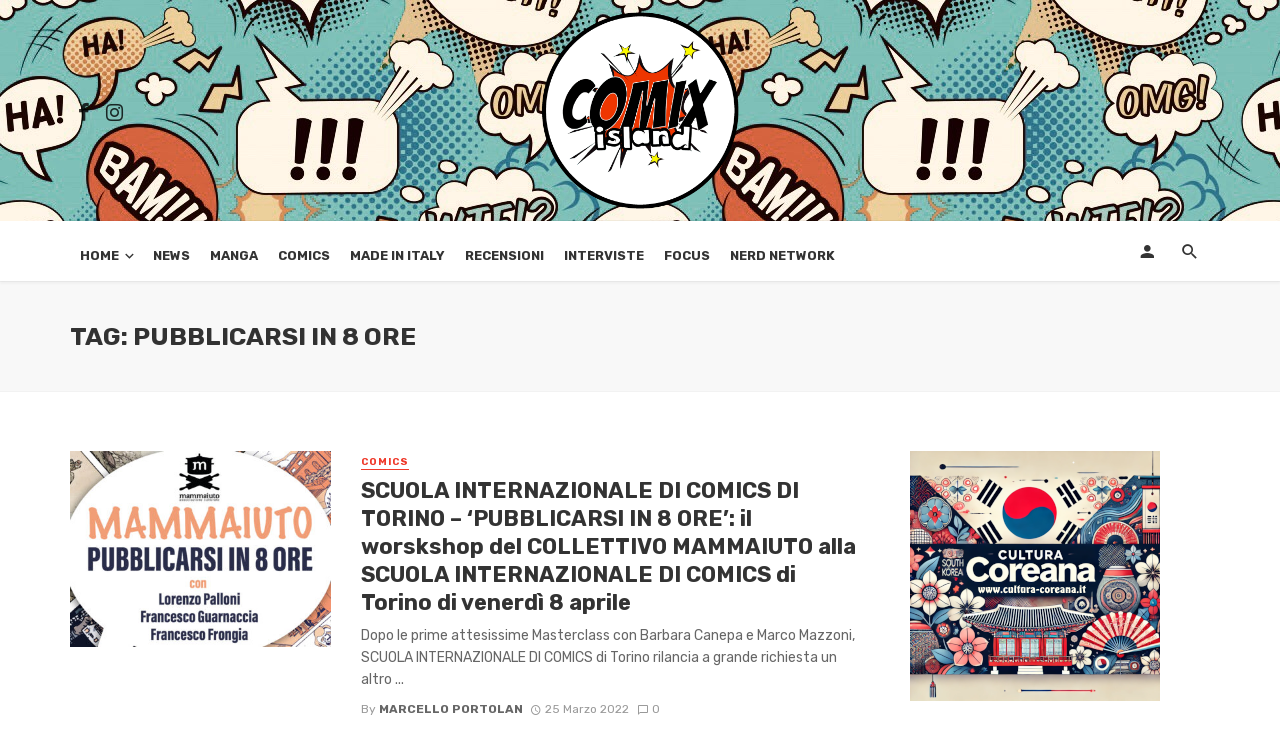

--- FILE ---
content_type: text/html; charset=UTF-8
request_url: https://www.comixisland.it/tag/pubblicarsi-in-8-ore/
body_size: 16686
content:
<!DOCTYPE html>
<html lang="it-IT">
<head>
	<meta charset="UTF-8" />
    
    <meta name="viewport" content="width=device-width, initial-scale=1"/>
    
    <link rel="profile" href="http://gmpg.org/xfn/11" />
	
	<link rel="pingback" href="https://www.comixisland.it/xmlrpc.php">

	<script type="application/javascript">var ajaxurl = "https://www.comixisland.it/wp-admin/admin-ajax.php"</script><meta name='robots' content='index, follow, max-image-preview:large, max-snippet:-1, max-video-preview:-1' />
	<style>img:is([sizes="auto" i], [sizes^="auto," i]) { contain-intrinsic-size: 3000px 1500px }</style>
	
	<!-- This site is optimized with the Yoast SEO plugin v26.7 - https://yoast.com/wordpress/plugins/seo/ -->
	<title>PUBBLICARSI IN 8 ORE Archivi - ComixIsland</title>
	<link rel="canonical" href="https://www.comixisland.it/tag/pubblicarsi-in-8-ore/" />
	<meta property="og:locale" content="it_IT" />
	<meta property="og:type" content="article" />
	<meta property="og:title" content="PUBBLICARSI IN 8 ORE Archivi - ComixIsland" />
	<meta property="og:url" content="https://www.comixisland.it/tag/pubblicarsi-in-8-ore/" />
	<meta property="og:site_name" content="ComixIsland" />
	<meta name="twitter:card" content="summary_large_image" />
	<script type="application/ld+json" class="yoast-schema-graph">{"@context":"https://schema.org","@graph":[{"@type":"CollectionPage","@id":"https://www.comixisland.it/tag/pubblicarsi-in-8-ore/","url":"https://www.comixisland.it/tag/pubblicarsi-in-8-ore/","name":"PUBBLICARSI IN 8 ORE Archivi - ComixIsland","isPartOf":{"@id":"https://www.comixisland.it/#website"},"primaryImageOfPage":{"@id":"https://www.comixisland.it/tag/pubblicarsi-in-8-ore/#primaryimage"},"image":{"@id":"https://www.comixisland.it/tag/pubblicarsi-in-8-ore/#primaryimage"},"thumbnailUrl":"https://www.comixisland.it/wp-content/uploads/2022/03/Locandina-Mammaiuto-e1648200870356.jpg","breadcrumb":{"@id":"https://www.comixisland.it/tag/pubblicarsi-in-8-ore/#breadcrumb"},"inLanguage":"it-IT"},{"@type":"ImageObject","inLanguage":"it-IT","@id":"https://www.comixisland.it/tag/pubblicarsi-in-8-ore/#primaryimage","url":"https://www.comixisland.it/wp-content/uploads/2022/03/Locandina-Mammaiuto-e1648200870356.jpg","contentUrl":"https://www.comixisland.it/wp-content/uploads/2022/03/Locandina-Mammaiuto-e1648200870356.jpg","width":3484,"height":2083},{"@type":"BreadcrumbList","@id":"https://www.comixisland.it/tag/pubblicarsi-in-8-ore/#breadcrumb","itemListElement":[{"@type":"ListItem","position":1,"name":"Home","item":"https://www.comixisland.it/"},{"@type":"ListItem","position":2,"name":"PUBBLICARSI IN 8 ORE"}]},{"@type":"WebSite","@id":"https://www.comixisland.it/#website","url":"https://www.comixisland.it/","name":"ComixIsland","description":"L'isola dei fumetti che c'&egrave;!","potentialAction":[{"@type":"SearchAction","target":{"@type":"EntryPoint","urlTemplate":"https://www.comixisland.it/?s={search_term_string}"},"query-input":{"@type":"PropertyValueSpecification","valueRequired":true,"valueName":"search_term_string"}}],"inLanguage":"it-IT"}]}</script>
	<!-- / Yoast SEO plugin. -->


<link rel='dns-prefetch' href='//login.ngtn.eu' />
<link rel='dns-prefetch' href='//fonts.googleapis.com' />
<link rel='preconnect' href='https://fonts.gstatic.com' crossorigin />
<link rel="alternate" type="application/rss+xml" title="ComixIsland &raquo; Feed" href="https://www.comixisland.it/feed/" />
<link rel="alternate" type="application/rss+xml" title="ComixIsland &raquo; Feed dei commenti" href="https://www.comixisland.it/comments/feed/" />
<link rel="alternate" type="application/rss+xml" title="ComixIsland &raquo; PUBBLICARSI IN 8 ORE Feed del tag" href="https://www.comixisland.it/tag/pubblicarsi-in-8-ore/feed/" />
		<!-- This site uses the Google Analytics by ExactMetrics plugin v8.11.1 - Using Analytics tracking - https://www.exactmetrics.com/ -->
		<!-- Note: ExactMetrics is not currently configured on this site. The site owner needs to authenticate with Google Analytics in the ExactMetrics settings panel. -->
					<!-- No tracking code set -->
				<!-- / Google Analytics by ExactMetrics -->
		<script type="text/javascript">
/* <![CDATA[ */
window._wpemojiSettings = {"baseUrl":"https:\/\/s.w.org\/images\/core\/emoji\/16.0.1\/72x72\/","ext":".png","svgUrl":"https:\/\/s.w.org\/images\/core\/emoji\/16.0.1\/svg\/","svgExt":".svg","source":{"concatemoji":"https:\/\/www.comixisland.it\/wp-includes\/js\/wp-emoji-release.min.js?ver=6.8.3"}};
/*! This file is auto-generated */
!function(s,n){var o,i,e;function c(e){try{var t={supportTests:e,timestamp:(new Date).valueOf()};sessionStorage.setItem(o,JSON.stringify(t))}catch(e){}}function p(e,t,n){e.clearRect(0,0,e.canvas.width,e.canvas.height),e.fillText(t,0,0);var t=new Uint32Array(e.getImageData(0,0,e.canvas.width,e.canvas.height).data),a=(e.clearRect(0,0,e.canvas.width,e.canvas.height),e.fillText(n,0,0),new Uint32Array(e.getImageData(0,0,e.canvas.width,e.canvas.height).data));return t.every(function(e,t){return e===a[t]})}function u(e,t){e.clearRect(0,0,e.canvas.width,e.canvas.height),e.fillText(t,0,0);for(var n=e.getImageData(16,16,1,1),a=0;a<n.data.length;a++)if(0!==n.data[a])return!1;return!0}function f(e,t,n,a){switch(t){case"flag":return n(e,"\ud83c\udff3\ufe0f\u200d\u26a7\ufe0f","\ud83c\udff3\ufe0f\u200b\u26a7\ufe0f")?!1:!n(e,"\ud83c\udde8\ud83c\uddf6","\ud83c\udde8\u200b\ud83c\uddf6")&&!n(e,"\ud83c\udff4\udb40\udc67\udb40\udc62\udb40\udc65\udb40\udc6e\udb40\udc67\udb40\udc7f","\ud83c\udff4\u200b\udb40\udc67\u200b\udb40\udc62\u200b\udb40\udc65\u200b\udb40\udc6e\u200b\udb40\udc67\u200b\udb40\udc7f");case"emoji":return!a(e,"\ud83e\udedf")}return!1}function g(e,t,n,a){var r="undefined"!=typeof WorkerGlobalScope&&self instanceof WorkerGlobalScope?new OffscreenCanvas(300,150):s.createElement("canvas"),o=r.getContext("2d",{willReadFrequently:!0}),i=(o.textBaseline="top",o.font="600 32px Arial",{});return e.forEach(function(e){i[e]=t(o,e,n,a)}),i}function t(e){var t=s.createElement("script");t.src=e,t.defer=!0,s.head.appendChild(t)}"undefined"!=typeof Promise&&(o="wpEmojiSettingsSupports",i=["flag","emoji"],n.supports={everything:!0,everythingExceptFlag:!0},e=new Promise(function(e){s.addEventListener("DOMContentLoaded",e,{once:!0})}),new Promise(function(t){var n=function(){try{var e=JSON.parse(sessionStorage.getItem(o));if("object"==typeof e&&"number"==typeof e.timestamp&&(new Date).valueOf()<e.timestamp+604800&&"object"==typeof e.supportTests)return e.supportTests}catch(e){}return null}();if(!n){if("undefined"!=typeof Worker&&"undefined"!=typeof OffscreenCanvas&&"undefined"!=typeof URL&&URL.createObjectURL&&"undefined"!=typeof Blob)try{var e="postMessage("+g.toString()+"("+[JSON.stringify(i),f.toString(),p.toString(),u.toString()].join(",")+"));",a=new Blob([e],{type:"text/javascript"}),r=new Worker(URL.createObjectURL(a),{name:"wpTestEmojiSupports"});return void(r.onmessage=function(e){c(n=e.data),r.terminate(),t(n)})}catch(e){}c(n=g(i,f,p,u))}t(n)}).then(function(e){for(var t in e)n.supports[t]=e[t],n.supports.everything=n.supports.everything&&n.supports[t],"flag"!==t&&(n.supports.everythingExceptFlag=n.supports.everythingExceptFlag&&n.supports[t]);n.supports.everythingExceptFlag=n.supports.everythingExceptFlag&&!n.supports.flag,n.DOMReady=!1,n.readyCallback=function(){n.DOMReady=!0}}).then(function(){return e}).then(function(){var e;n.supports.everything||(n.readyCallback(),(e=n.source||{}).concatemoji?t(e.concatemoji):e.wpemoji&&e.twemoji&&(t(e.twemoji),t(e.wpemoji)))}))}((window,document),window._wpemojiSettings);
/* ]]> */
</script>
<style id='wp-emoji-styles-inline-css' type='text/css'>

	img.wp-smiley, img.emoji {
		display: inline !important;
		border: none !important;
		box-shadow: none !important;
		height: 1em !important;
		width: 1em !important;
		margin: 0 0.07em !important;
		vertical-align: -0.1em !important;
		background: none !important;
		padding: 0 !important;
	}
</style>
<link rel='stylesheet' id='wp-block-library-css' href='https://www.comixisland.it/wp-includes/css/dist/block-library/style.min.css?ver=6.8.3' type='text/css' media='all' />
<style id='classic-theme-styles-inline-css' type='text/css'>
/*! This file is auto-generated */
.wp-block-button__link{color:#fff;background-color:#32373c;border-radius:9999px;box-shadow:none;text-decoration:none;padding:calc(.667em + 2px) calc(1.333em + 2px);font-size:1.125em}.wp-block-file__button{background:#32373c;color:#fff;text-decoration:none}
</style>
<style id='global-styles-inline-css' type='text/css'>
:root{--wp--preset--aspect-ratio--square: 1;--wp--preset--aspect-ratio--4-3: 4/3;--wp--preset--aspect-ratio--3-4: 3/4;--wp--preset--aspect-ratio--3-2: 3/2;--wp--preset--aspect-ratio--2-3: 2/3;--wp--preset--aspect-ratio--16-9: 16/9;--wp--preset--aspect-ratio--9-16: 9/16;--wp--preset--color--black: #000000;--wp--preset--color--cyan-bluish-gray: #abb8c3;--wp--preset--color--white: #ffffff;--wp--preset--color--pale-pink: #f78da7;--wp--preset--color--vivid-red: #cf2e2e;--wp--preset--color--luminous-vivid-orange: #ff6900;--wp--preset--color--luminous-vivid-amber: #fcb900;--wp--preset--color--light-green-cyan: #7bdcb5;--wp--preset--color--vivid-green-cyan: #00d084;--wp--preset--color--pale-cyan-blue: #8ed1fc;--wp--preset--color--vivid-cyan-blue: #0693e3;--wp--preset--color--vivid-purple: #9b51e0;--wp--preset--gradient--vivid-cyan-blue-to-vivid-purple: linear-gradient(135deg,rgba(6,147,227,1) 0%,rgb(155,81,224) 100%);--wp--preset--gradient--light-green-cyan-to-vivid-green-cyan: linear-gradient(135deg,rgb(122,220,180) 0%,rgb(0,208,130) 100%);--wp--preset--gradient--luminous-vivid-amber-to-luminous-vivid-orange: linear-gradient(135deg,rgba(252,185,0,1) 0%,rgba(255,105,0,1) 100%);--wp--preset--gradient--luminous-vivid-orange-to-vivid-red: linear-gradient(135deg,rgba(255,105,0,1) 0%,rgb(207,46,46) 100%);--wp--preset--gradient--very-light-gray-to-cyan-bluish-gray: linear-gradient(135deg,rgb(238,238,238) 0%,rgb(169,184,195) 100%);--wp--preset--gradient--cool-to-warm-spectrum: linear-gradient(135deg,rgb(74,234,220) 0%,rgb(151,120,209) 20%,rgb(207,42,186) 40%,rgb(238,44,130) 60%,rgb(251,105,98) 80%,rgb(254,248,76) 100%);--wp--preset--gradient--blush-light-purple: linear-gradient(135deg,rgb(255,206,236) 0%,rgb(152,150,240) 100%);--wp--preset--gradient--blush-bordeaux: linear-gradient(135deg,rgb(254,205,165) 0%,rgb(254,45,45) 50%,rgb(107,0,62) 100%);--wp--preset--gradient--luminous-dusk: linear-gradient(135deg,rgb(255,203,112) 0%,rgb(199,81,192) 50%,rgb(65,88,208) 100%);--wp--preset--gradient--pale-ocean: linear-gradient(135deg,rgb(255,245,203) 0%,rgb(182,227,212) 50%,rgb(51,167,181) 100%);--wp--preset--gradient--electric-grass: linear-gradient(135deg,rgb(202,248,128) 0%,rgb(113,206,126) 100%);--wp--preset--gradient--midnight: linear-gradient(135deg,rgb(2,3,129) 0%,rgb(40,116,252) 100%);--wp--preset--font-size--small: 13px;--wp--preset--font-size--medium: 20px;--wp--preset--font-size--large: 36px;--wp--preset--font-size--x-large: 42px;--wp--preset--spacing--20: 0.44rem;--wp--preset--spacing--30: 0.67rem;--wp--preset--spacing--40: 1rem;--wp--preset--spacing--50: 1.5rem;--wp--preset--spacing--60: 2.25rem;--wp--preset--spacing--70: 3.38rem;--wp--preset--spacing--80: 5.06rem;--wp--preset--shadow--natural: 6px 6px 9px rgba(0, 0, 0, 0.2);--wp--preset--shadow--deep: 12px 12px 50px rgba(0, 0, 0, 0.4);--wp--preset--shadow--sharp: 6px 6px 0px rgba(0, 0, 0, 0.2);--wp--preset--shadow--outlined: 6px 6px 0px -3px rgba(255, 255, 255, 1), 6px 6px rgba(0, 0, 0, 1);--wp--preset--shadow--crisp: 6px 6px 0px rgba(0, 0, 0, 1);}:where(.is-layout-flex){gap: 0.5em;}:where(.is-layout-grid){gap: 0.5em;}body .is-layout-flex{display: flex;}.is-layout-flex{flex-wrap: wrap;align-items: center;}.is-layout-flex > :is(*, div){margin: 0;}body .is-layout-grid{display: grid;}.is-layout-grid > :is(*, div){margin: 0;}:where(.wp-block-columns.is-layout-flex){gap: 2em;}:where(.wp-block-columns.is-layout-grid){gap: 2em;}:where(.wp-block-post-template.is-layout-flex){gap: 1.25em;}:where(.wp-block-post-template.is-layout-grid){gap: 1.25em;}.has-black-color{color: var(--wp--preset--color--black) !important;}.has-cyan-bluish-gray-color{color: var(--wp--preset--color--cyan-bluish-gray) !important;}.has-white-color{color: var(--wp--preset--color--white) !important;}.has-pale-pink-color{color: var(--wp--preset--color--pale-pink) !important;}.has-vivid-red-color{color: var(--wp--preset--color--vivid-red) !important;}.has-luminous-vivid-orange-color{color: var(--wp--preset--color--luminous-vivid-orange) !important;}.has-luminous-vivid-amber-color{color: var(--wp--preset--color--luminous-vivid-amber) !important;}.has-light-green-cyan-color{color: var(--wp--preset--color--light-green-cyan) !important;}.has-vivid-green-cyan-color{color: var(--wp--preset--color--vivid-green-cyan) !important;}.has-pale-cyan-blue-color{color: var(--wp--preset--color--pale-cyan-blue) !important;}.has-vivid-cyan-blue-color{color: var(--wp--preset--color--vivid-cyan-blue) !important;}.has-vivid-purple-color{color: var(--wp--preset--color--vivid-purple) !important;}.has-black-background-color{background-color: var(--wp--preset--color--black) !important;}.has-cyan-bluish-gray-background-color{background-color: var(--wp--preset--color--cyan-bluish-gray) !important;}.has-white-background-color{background-color: var(--wp--preset--color--white) !important;}.has-pale-pink-background-color{background-color: var(--wp--preset--color--pale-pink) !important;}.has-vivid-red-background-color{background-color: var(--wp--preset--color--vivid-red) !important;}.has-luminous-vivid-orange-background-color{background-color: var(--wp--preset--color--luminous-vivid-orange) !important;}.has-luminous-vivid-amber-background-color{background-color: var(--wp--preset--color--luminous-vivid-amber) !important;}.has-light-green-cyan-background-color{background-color: var(--wp--preset--color--light-green-cyan) !important;}.has-vivid-green-cyan-background-color{background-color: var(--wp--preset--color--vivid-green-cyan) !important;}.has-pale-cyan-blue-background-color{background-color: var(--wp--preset--color--pale-cyan-blue) !important;}.has-vivid-cyan-blue-background-color{background-color: var(--wp--preset--color--vivid-cyan-blue) !important;}.has-vivid-purple-background-color{background-color: var(--wp--preset--color--vivid-purple) !important;}.has-black-border-color{border-color: var(--wp--preset--color--black) !important;}.has-cyan-bluish-gray-border-color{border-color: var(--wp--preset--color--cyan-bluish-gray) !important;}.has-white-border-color{border-color: var(--wp--preset--color--white) !important;}.has-pale-pink-border-color{border-color: var(--wp--preset--color--pale-pink) !important;}.has-vivid-red-border-color{border-color: var(--wp--preset--color--vivid-red) !important;}.has-luminous-vivid-orange-border-color{border-color: var(--wp--preset--color--luminous-vivid-orange) !important;}.has-luminous-vivid-amber-border-color{border-color: var(--wp--preset--color--luminous-vivid-amber) !important;}.has-light-green-cyan-border-color{border-color: var(--wp--preset--color--light-green-cyan) !important;}.has-vivid-green-cyan-border-color{border-color: var(--wp--preset--color--vivid-green-cyan) !important;}.has-pale-cyan-blue-border-color{border-color: var(--wp--preset--color--pale-cyan-blue) !important;}.has-vivid-cyan-blue-border-color{border-color: var(--wp--preset--color--vivid-cyan-blue) !important;}.has-vivid-purple-border-color{border-color: var(--wp--preset--color--vivid-purple) !important;}.has-vivid-cyan-blue-to-vivid-purple-gradient-background{background: var(--wp--preset--gradient--vivid-cyan-blue-to-vivid-purple) !important;}.has-light-green-cyan-to-vivid-green-cyan-gradient-background{background: var(--wp--preset--gradient--light-green-cyan-to-vivid-green-cyan) !important;}.has-luminous-vivid-amber-to-luminous-vivid-orange-gradient-background{background: var(--wp--preset--gradient--luminous-vivid-amber-to-luminous-vivid-orange) !important;}.has-luminous-vivid-orange-to-vivid-red-gradient-background{background: var(--wp--preset--gradient--luminous-vivid-orange-to-vivid-red) !important;}.has-very-light-gray-to-cyan-bluish-gray-gradient-background{background: var(--wp--preset--gradient--very-light-gray-to-cyan-bluish-gray) !important;}.has-cool-to-warm-spectrum-gradient-background{background: var(--wp--preset--gradient--cool-to-warm-spectrum) !important;}.has-blush-light-purple-gradient-background{background: var(--wp--preset--gradient--blush-light-purple) !important;}.has-blush-bordeaux-gradient-background{background: var(--wp--preset--gradient--blush-bordeaux) !important;}.has-luminous-dusk-gradient-background{background: var(--wp--preset--gradient--luminous-dusk) !important;}.has-pale-ocean-gradient-background{background: var(--wp--preset--gradient--pale-ocean) !important;}.has-electric-grass-gradient-background{background: var(--wp--preset--gradient--electric-grass) !important;}.has-midnight-gradient-background{background: var(--wp--preset--gradient--midnight) !important;}.has-small-font-size{font-size: var(--wp--preset--font-size--small) !important;}.has-medium-font-size{font-size: var(--wp--preset--font-size--medium) !important;}.has-large-font-size{font-size: var(--wp--preset--font-size--large) !important;}.has-x-large-font-size{font-size: var(--wp--preset--font-size--x-large) !important;}
:where(.wp-block-post-template.is-layout-flex){gap: 1.25em;}:where(.wp-block-post-template.is-layout-grid){gap: 1.25em;}
:where(.wp-block-columns.is-layout-flex){gap: 2em;}:where(.wp-block-columns.is-layout-grid){gap: 2em;}
:root :where(.wp-block-pullquote){font-size: 1.5em;line-height: 1.6;}
</style>
<link rel='stylesheet' id='fontawsome-css-css' href='https://www.comixisland.it/wp-content/plugins/accesspress-social-login-lite/css/font-awesome/font-awesome.min.css?ver=3.4.0' type='text/css' media='all' />
<link rel='stylesheet' id='apsl-frontend-css-css' href='https://www.comixisland.it/wp-content/plugins/accesspress-social-login-lite/css/frontend.css?ver=3.4.0' type='text/css' media='all' />
<link rel='stylesheet' id='contact-form-7-css' href='https://www.comixisland.it/wp-content/plugins/contact-form-7/includes/css/styles.css?ver=6.1.4' type='text/css' media='all' />
<link rel='stylesheet' id='ngtn-central-style-css' href='https://www.comixisland.it/wp-content/plugins/ngtn_central/assets/ngtn_central.css?ver=1.0' type='text/css' media='all' />
<link crossorigin="anonymous" rel='stylesheet' id='ngtn-roboto-font-css' href='https://fonts.googleapis.com/css2?family=Roboto:wght@400;500;700&#038;display=swap' type='text/css' media='all' />
<link rel='stylesheet' id='bkswcss-css' href='https://www.comixisland.it/wp-content/plugins/tnm-shortcode/css/shortcode.css?ver=6.8.3' type='text/css' media='all' />
<link rel='stylesheet' id='thenextmag_vendors-css' href='https://www.comixisland.it/wp-content/themes/the-next-mag/css/vendors.css?ver=6.8.3' type='text/css' media='all' />
<link rel='stylesheet' id='thenextmag-style-css' href='https://www.comixisland.it/wp-content/themes/the-next-mag/css/style.css?ver=6.8.3' type='text/css' media='all' />
<style id='thenextmag-style-inline-css' type='text/css'>
.header-2 .header-main, 
                                        .header-3 .site-header, 
                                        .header-4 .navigation-bar,
                                        .header-5 .navigation-bar,
                                        .header-6 .navigation-bar,
                                        .header-7 .header-main,
                                        .header-8 .header-main,
                                        .header-9 .site-header
                                        {background: #ffffff;}::selection {color: #FFF; background: #EF3A2B;}::-webkit-selection {color: #FFF; background: #EF3A2B;}a, a:hover, a:focus, a:active, .color-primary, .site-title, .mnmd-widget-indexed-posts-b .posts-list > li .post__title:after,
            .author-box .author-name a
            {color: #EF3A2B;}.category-tile__name, .cat-0.cat-theme-bg.cat-theme-bg, .primary-bg-color, .navigation--main > li > a:before, .mnmd-pagination__item-current, .mnmd-pagination__item-current:hover, 
            .mnmd-pagination__item-current:focus, .mnmd-pagination__item-current:active, .mnmd-pagination--next-n-prev .mnmd-pagination__links a:last-child .mnmd-pagination__item,
            .subscribe-form__fields input[type='submit'], .has-overlap-bg:before, .post__cat--bg, a.post__cat--bg, .entry-cat--bg, a.entry-cat--bg, 
            .comments-count-box, .mnmd-widget--box .widget__title,  .posts-list > li .post__thumb:after, 
            .widget_calendar td a:before, .widget_calendar #today, .widget_calendar #today a, .entry-action-btn, .posts-navigation__label:before, 
            .comment-form .form-submit input[type='submit'], .mnmd-carousel-dots-b .swiper-pagination-bullet-active,
             .site-header--side-logo .header-logo:not(.header-logo--mobile), .list-square-bullet > li > *:before, .list-square-bullet-exclude-first > li:not(:first-child) > *:before,
             .btn-primary, .btn-primary:active, .btn-primary:focus, .btn-primary:hover, 
             .btn-primary.active.focus, .btn-primary.active:focus, .btn-primary.active:hover, .btn-primary:active.focus, .btn-primary:active:focus, .btn-primary:active:hover
            {background-color: #EF3A2B;}.site-header--skin-4 .navigation--main > li > a:before
            {background-color: #EF3A2B !important;}.post-score-hexagon .hexagon-svg g path
            {fill: #EF3A2B;}.has-overlap-frame:before, .mnmd-gallery-slider .fotorama__thumb-border, .bypostauthor > .comment-body .comment-author > img
            {border-color: #EF3A2B;}.mnmd-pagination--next-n-prev .mnmd-pagination__links a:last-child .mnmd-pagination__item:after
            {border-left-color: #EF3A2B;}.comments-count-box:before
            {border-top-color: #EF3A2B;}.navigation--offcanvas li > a:after
            {border-right-color: #EF3A2B;}.post--single-cover-gradient .single-header
            {
                background-image: -webkit-linear-gradient( bottom , #EF3A2B 0%, rgba(252, 60, 45, 0.7) 50%, rgba(252, 60, 45, 0) 100%);
                background-image: linear-gradient(to top, #EF3A2B 0%, rgba(252, 60, 45, 0.7) 50%, rgba(252, 60, 45, 0) 100%);
            }.subscribe-form__fields input[type='submit']:hover,
            .comment-form .form-submit input[type='submit']:active, .comment-form .form-submit input[type='submit']:focus, .comment-form .form-submit input[type='submit']:hover
            {background-color: #ef392b;}mnmd-video-box__playlist .is-playing .post__thumb:after { content: 'Now playing'; }.cat-1 .cat-theme, 
                                        .cat-1.cat-theme.cat-theme, 
                                        .cat-1 a:hover .cat-icon
                    {color: #ea2027 !important;}.cat-1 .cat-theme-bg,
                                        .cat-1.cat-theme-bg.cat-theme-bg,
                                        .navigation--main > li.menu-item-cat-1 > a:before,
                                        .cat-1.post--featured-a .post__text:before,
                                        .mnmd-carousel-b .cat-1 .post__text:before,
                                        .cat-1 .has-overlap-bg:before,
                                        .cat-1.post--content-overlap .overlay-content__inner:before
                    {background-color: #ea2027 !important;}.cat-1 .cat-theme-border,
                                        .cat-1.cat-theme-border.cat-theme-border,
                                        .mnmd-featured-block-a .main-post.cat-1:before,
                                        .cat-1 .category-tile__inner:before,
                                        .cat-1 .has-overlap-frame:before,
                                        .navigation--offcanvas li.menu-item-cat-1 > a:after,
                                        .mnmd-featured-block-a .main-post:before
                    {border-color: #ea2027 !important;}.post--single-cover-gradient.cat-1 .single-header
                    {
                    background-image: -webkit-linear-gradient( bottom , #ea2027 0%, rgba(25, 79, 176, 0.7) 50%, rgba(25, 79, 176, 0) 100%);
                    background-image: linear-gradient(to top, #ea2027 0%, rgba(25, 79, 176, 0.7) 50%, rgba(25, 79, 176, 0) 100%);
                    }
</style>
<link rel='stylesheet' id='login-with-ajax-css' href='https://www.comixisland.it/wp-content/themes/the-next-mag/plugins/login-with-ajax/widget.css?ver=4.5.1' type='text/css' media='all' />
<link rel='stylesheet' id='wp_review-style-css' href='https://www.comixisland.it/wp-content/plugins/wp-review/public/css/wp-review.css?ver=5.3.5' type='text/css' media='all' />
<link rel="preload" as="style" href="https://fonts.googleapis.com/css?family=Rubik:300,400,500,600,700,800,900,300italic,400italic,500italic,600italic,700italic,800italic,900italic&#038;subset=latin&#038;display=swap&#038;ver=1648113715" /><link rel="stylesheet" href="https://fonts.googleapis.com/css?family=Rubik:300,400,500,600,700,800,900,300italic,400italic,500italic,600italic,700italic,800italic,900italic&#038;subset=latin&#038;display=swap&#038;ver=1648113715" media="print" onload="this.media='all'"><noscript><link rel="stylesheet" href="https://fonts.googleapis.com/css?family=Rubik:300,400,500,600,700,800,900,300italic,400italic,500italic,600italic,700italic,800italic,900italic&#038;subset=latin&#038;display=swap&#038;ver=1648113715" /></noscript><script type="text/javascript" src="https://www.comixisland.it/wp-includes/js/jquery/jquery.min.js?ver=3.7.1" id="jquery-core-js"></script>
<script type="text/javascript" src="https://www.comixisland.it/wp-includes/js/jquery/jquery-migrate.min.js?ver=3.4.1" id="jquery-migrate-js"></script>
<script type="text/javascript" src="https://www.comixisland.it/wp-content/plugins/accesspress-social-login-lite/js/frontend.js?ver=3.4.0" id="apsl-frontend-js-js"></script>
<script type="text/javascript" id="login-with-ajax-js-extra">
/* <![CDATA[ */
var LWA = {"ajaxurl":"https:\/\/www.comixisland.it\/wp-admin\/admin-ajax.php","off":""};
/* ]]> */
</script>
<script type="text/javascript" src="https://www.comixisland.it/wp-content/plugins/login-with-ajax/templates/login-with-ajax.legacy.min.js?ver=4.5.1" id="login-with-ajax-js"></script>
<script type="text/javascript" src="https://www.comixisland.it/wp-content/plugins/login-with-ajax/ajaxify/ajaxify.min.js?ver=4.5.1" id="login-with-ajax-ajaxify-js"></script>
<link rel="https://api.w.org/" href="https://www.comixisland.it/wp-json/" /><link rel="alternate" title="JSON" type="application/json" href="https://www.comixisland.it/wp-json/wp/v2/tags/7295" /><link rel="EditURI" type="application/rsd+xml" title="RSD" href="https://www.comixisland.it/xmlrpc.php?rsd" />
<meta name="generator" content="WordPress 6.8.3" />
<meta name="generator" content="Redux 4.5.10" /><!-- Nessuna versione HTML AMP disponibile per questo URL. --><!-- Facebook Pixel Code -->
<script>
  !function(f,b,e,v,n,t,s)
  {if(f.fbq)return;n=f.fbq=function(){n.callMethod?
  n.callMethod.apply(n,arguments):n.queue.push(arguments)};
  if(!f._fbq)f._fbq=n;n.push=n;n.loaded=!0;n.version='2.0';
  n.queue=[];t=b.createElement(e);t.async=!0;
  t.src=v;s=b.getElementsByTagName(e)[0];
  s.parentNode.insertBefore(t,s)}(window, document,'script',
  'https://connect.facebook.net/en_US/fbevents.js');
  fbq('init', '1022855021079691');
  fbq('track', 'PageView');
</script>
<noscript><img height="1" width="1" style="display:none"
  src="https://www.facebook.com/tr?id=1022855021079691&ev=PageView&noscript=1"
/></noscript>
<!-- End Facebook Pixel Code -->
	<!-- Start cookieyes banner -->
	<script id="cookieyes" type="text/javascript" src="https://cdn-cookieyes.com/client_data/4ab060b9a9f78d6dd4399c39/script.js"></script>
	<!-- End cookieyes banner -->
<link rel="icon" href="https://www.comixisland.it/wp-content/uploads/2018/09/cropped-logo_comixisland_512-1-32x32.png" sizes="32x32" />
<link rel="icon" href="https://www.comixisland.it/wp-content/uploads/2018/09/cropped-logo_comixisland_512-1-192x192.png" sizes="192x192" />
<link rel="apple-touch-icon" href="https://www.comixisland.it/wp-content/uploads/2018/09/cropped-logo_comixisland_512-1-180x180.png" />
<meta name="msapplication-TileImage" content="https://www.comixisland.it/wp-content/uploads/2018/09/cropped-logo_comixisland_512-1-270x270.png" />
<style id="tnm_option-dynamic-css" title="dynamic-css" class="redux-options-output">body{font-family:Rubik,Arial, Helvetica, sans-serif;}.post__title, .entry-title, h1, h2, h3, h4, h5, h6, .h1, .h2, .h3, .h4, .h5, .h6, .text-font-primary, .social-tile__title, .widget_recent_comments .recentcomments > a, .widget_recent_entries li > a, .modal-title.modal-title, .author-box .author-name a, .comment-author, .widget_calendar caption, .widget_categories li>a, .widget_meta ul, .widget_recent_comments .recentcomments>a, .widget_recent_entries li>a, .widget_pages li>a{font-family:Rubik,Arial, Helvetica, sans-serif;}.text-font-secondary, .block-heading__subtitle, .widget_nav_menu ul, .navigation .sub-menu, .typography-copy blockquote, .comment-content blockquote{font-family:Rubik,Arial, Helvetica, sans-serif;}.mobile-header-btn, .navigation-bar-btn, .navigation, .menu, .mnmd-mega-menu__inner > .sub-menu > li > a, .meta-text, a.meta-text, .meta-font, a.meta-font, .text-font-tertiary, .block-heading, .block-heading__title, .block-heading-tabs, .block-heading-tabs > li > a, input[type="button"]:not(.btn), input[type="reset"]:not(.btn), input[type="submit"]:not(.btn), .btn, label, .category-tile__name, .page-nav, .post-score, .post-score-hexagon .post-score-value, .post__cat, a.post__cat, .entry-cat, a.entry-cat, .read-more-link, .post__meta, .entry-meta, .entry-author__name, a.entry-author__name, .comments-count-box, .widget__title-text, .mnmd-widget-indexed-posts-a .posts-list > li .post__thumb:after, .mnmd-widget-indexed-posts-b .posts-list > li .post__title:after, .mnmd-widget-indexed-posts-c .list-index, .social-tile__count, .widget_recent_comments .comment-author-link, .mnmd-video-box__playlist .is-playing .post__thumb:after, .mnmd-posts-listing-a .cat-title, .mnmd-news-ticker__heading, .page-heading__title, .post-sharing__title, .post-sharing--simple .sharing-btn, .entry-action-btn, .entry-tags-title, .post-categories__title, .posts-navigation__label, .comments-title, .comments-title__text, .comments-title .add-comment, .comment-metadata, .comment-metadata a, .comment-reply-link, .comment-reply-title, .countdown__digit, .modal-title, .comment-reply-title, .comment-meta, .comment .reply, .wp-caption, .gallery-caption, .widget-title, .btn, .navigation, .logged-in-as, .countdown__digit, .mnmd-widget-indexed-posts-a .posts-list>li .post__thumb:after, .mnmd-widget-indexed-posts-b .posts-list>li .post__title:after, .mnmd-widget-indexed-posts-c .list-index, .mnmd-horizontal-list .index, .mnmd-pagination, .mnmd-pagination--next-n-prev .mnmd-pagination__label{font-family:Rubik,Arial, Helvetica, sans-serif;}.header-main{padding-top:10px;padding-bottom:10px;}.page-coming-soon .background-img>.background-img{background-image:url('http://thenextmag.bk-ninja.com/default/wp-content/uploads/2018/03/photo-1434494878577-86c23bcb06b9.jpg');}</style>    
    <!-- Schema meta -->
</head>
<body class="archive tag tag-pubblicarsi-in-8-ore tag-7295 wp-theme-the-next-mag header-1">

    <div class="site-wrapper">
        <header class="site-header">
    <!-- Header content -->
    <div class="header-main hidden-xs hidden-sm" style="background-image:url('https://www.comixisland.it/pattern.jpg')!important">
    	<div class="container">
    		<div class="row row--flex row--vertical-center">
    			<div class="col-xs-3">
                            				<div class="header-social">
        					<ul class="social-list social-list--lg list-horizontal">
        						<li><a href="https://www.facebook.com/ComixIsland/" target="_blank"><i class="mdicon mdicon-facebook"></i></a></li><li><a href="https://www.instagram.com/comixisland.it/" target="_blank"><i class="mdicon mdicon-instagram"></i></a></li>            						
        					</ul>
        				</div>
        
                     
    			</div>
    			<div class="col-xs-6">
    				<div class="header-logo text-center">
    					<a href="https://www.comixisland.it">
    						<!-- logo open -->
                                                            <img src="https://www.comixisland.it/wp-content/uploads/2018/09/logo_comixisland_sito-2.png" alt="logo" width="200px"/>
                                                        <!-- logo close -->
    					</a>
    				</div>
    			</div>
                <div class="col-xs-3 text-right">
                                </div>
    		</div>
    	</div>
    </div><!-- Header content -->
    
    <!-- Mobile header -->
    <div id="mnmd-mobile-header" class="mobile-header visible-xs visible-sm ">
    	<div class="mobile-header__inner mobile-header__inner--flex">
            <!-- mobile logo open -->
    		<div class="header-branding header-branding--mobile mobile-header__section text-left">
    			<div class="header-logo header-logo--mobile flexbox__item text-left">
                    <a href="https://www.comixisland.it">
                                            
                        <img src="https://www.comixisland.it/wp-content/uploads/2018/09/logo_comixisland_sito-2.png" alt="logo"/>
                                                
                    </a>               
    			</div>
    		</div>
            <!-- logo close -->
    		<div class="mobile-header__section text-right">
    			<button type="submit" class="mobile-header-btn js-search-dropdown-toggle">
    				<span class="hidden-xs">Search</span><i class="mdicon mdicon-search mdicon--last hidden-xs"></i><i class="mdicon mdicon-search visible-xs-inline-block"></i>
    			</button>
                    			<a href="#mnmd-offcanvas-mobile" class="offcanvas-menu-toggle mobile-header-btn js-mnmd-offcanvas-toggle">
    				<span class="hidden-xs">Menu</span><i class="mdicon mdicon-menu mdicon--last hidden-xs"></i><i class="mdicon mdicon-menu visible-xs-inline-block"></i>
    			</a>
                    		</div>
    	</div>
    </div><!-- Mobile header -->
    
    <!-- Navigation bar -->
    <nav class="navigation-bar hidden-xs hidden-sm js-sticky-header-holder">
    	<div class="container">
    		<div class="navigation-bar__inner">
                                                        			<div class="navigation-wrapper navigation-bar__section js-priority-nav">
    				<div id="main-menu" class="menu-main-menu-container"><ul id="menu-main-menu" class="navigation navigation--main navigation--inline"><li id="menu-item-2409" class="menu-item menu-item-type-custom menu-item-object-custom menu-item-has-children menu-item-2409"><a href="#">Home</a><ul class="sub-menu clearfix">	<li id="menu-item-2445" class="menu-item menu-item-type-custom menu-item-object-custom menu-item-2445"><a href="https://www.comixisland.it/chi-siamo/">Chi siamo</a></li>
	<li id="menu-item-2446" class="menu-item menu-item-type-custom menu-item-object-custom menu-item-2446"><a href="https://www.comixisland.it/diventa-redattore/">Diventa redattore</a></li>
</ul></li>
<li id="menu-item-2502" class="menu-item menu-item-type-taxonomy menu-item-object-category menu-item-2502 menu-item-cat-1"><a href="https://www.comixisland.it/category/news/">News</a></li>
<li id="menu-item-2501" class="menu-item menu-item-type-taxonomy menu-item-object-category menu-item-2501 menu-item-cat-2"><a href="https://www.comixisland.it/category/manga/">Manga</a></li>
<li id="menu-item-2497" class="menu-item menu-item-type-taxonomy menu-item-object-category menu-item-2497 menu-item-cat-3"><a href="https://www.comixisland.it/category/comics/">Comics</a></li>
<li id="menu-item-2500" class="menu-item menu-item-type-taxonomy menu-item-object-category menu-item-2500 menu-item-cat-6"><a href="https://www.comixisland.it/category/italy/">Made in Italy</a></li>
<li id="menu-item-2503" class="menu-item menu-item-type-taxonomy menu-item-object-category menu-item-2503 menu-item-cat-5"><a href="https://www.comixisland.it/category/recensioni/">Recensioni</a></li>
<li id="menu-item-2499" class="menu-item menu-item-type-taxonomy menu-item-object-category menu-item-2499 menu-item-cat-4"><a href="https://www.comixisland.it/category/interviste/">Interviste</a></li>
<li id="menu-item-2498" class="menu-item menu-item-type-taxonomy menu-item-object-category menu-item-2498 menu-item-cat-7"><a href="https://www.comixisland.it/category/focus/">Focus</a></li>
<li id="menu-item-31212" class="menu-item menu-item-type-post_type menu-item-object-page menu-item-31212"><a href="https://www.comixisland.it/nerd-network/">Nerd Network</a></li>
</ul></div>    			</div>
    			
    			<div class="navigation-bar__section lwa lwa-template-modal">
                    <a href="#login-modal" class="navigation-bar__login-btn navigation-bar-btn" data-toggle="modal" data-target="#login-modal"><i class="mdicon mdicon-person"></i></a>    				<button type="submit" class="navigation-bar-btn js-search-dropdown-toggle"><i class="mdicon mdicon-search"></i></button>
                </div>
    		</div><!-- .navigation-bar__inner -->
    
    		<div id="header-search-dropdown" class="header-search-dropdown ajax-search is-in-navbar js-ajax-search">
	<div class="container container--narrow">
		<form class="search-form search-form--horizontal" method="get" action="https://www.comixisland.it/">
			<div class="search-form__input-wrap">
				<input type="text" name="s" class="search-form__input" placeholder="Search" value=""/>
			</div>
			<div class="search-form__submit-wrap">
				<button type="submit" class="search-form__submit btn btn-primary">Search</button>
			</div>
		</form>
		
		<div class="search-results">
			<div class="typing-loader"></div>
			<div class="search-results__inner"></div>
		</div>
	</div>
</div><!-- .header-search-dropdown -->    	</div><!-- .container -->
    </nav><!-- Navigation-bar -->
</header><!-- Site header --><div class="site-content">       
    <div class="mnmd-block mnmd-block--fullwidth mnmd-block--contiguous page-heading page-heading--has-background"><div class="container"><h2 class="page-heading__title">Tag: PUBBLICARSI IN 8 ORE</h2></div><!-- .container --></div>                <div class="mnmd-block mnmd-block--fullwidth">
		<div class="container">
            <div class="row">
                <div class="mnmd-main-col " role="main">
                    <div id="tnm_posts_listing_list-697ab8b4ba910" class="mnmd-block">
                                                <div class="posts-list list-unstyled list-space-xl"><div class="list-item">            <article class="post post--horizontal post--horizontal-sm">
                 				    <div class="post__thumb ">
                        <a href="https://www.comixisland.it/2022-03-scuola-internazionale-di-comics-di-torino-pubblicarsi-in-8-ore-il-worskshop-del-collettivo-mammaiuto-alla-scuola-internazionale-di-comics-di-torino-di-venerdi-8-aprile/" alt="image-thumb"><img width="400" height="300" src="https://www.comixisland.it/wp-content/uploads/2022/03/Locandina-Mammaiuto-e1648200870356-400x300.jpg" class="attachment-tnm-xs-4_3 size-tnm-xs-4_3 wp-post-image" alt="" decoding="async" fetchpriority="high" srcset="https://www.comixisland.it/wp-content/uploads/2022/03/Locandina-Mammaiuto-e1648200870356-400x300.jpg 400w, https://www.comixisland.it/wp-content/uploads/2022/03/Locandina-Mammaiuto-e1648200870356-180x135.jpg 180w, https://www.comixisland.it/wp-content/uploads/2022/03/Locandina-Mammaiuto-e1648200870356-600x450.jpg 600w, https://www.comixisland.it/wp-content/uploads/2022/03/Locandina-Mammaiuto-e1648200870356-800x600.jpg 800w, https://www.comixisland.it/wp-content/uploads/2022/03/Locandina-Mammaiuto-e1648200870356-1200x900.jpg 1200w, https://www.comixisland.it/wp-content/uploads/2022/03/Locandina-Mammaiuto-e1648200870356-1600x1200.jpg 1600w" sizes="(max-width: 400px) 100vw, 400px" /></a> <!-- close a tag -->                    </div>
                				<div class="post__text ">
                    <a class="cat-3 post__cat cat-theme" href="https://www.comixisland.it/category/comics/">Comics</a>					<h3 class="post__title typescale-2"><a href="https://www.comixisland.it/2022-03-scuola-internazionale-di-comics-di-torino-pubblicarsi-in-8-ore-il-worskshop-del-collettivo-mammaiuto-alla-scuola-internazionale-di-comics-di-torino-di-venerdi-8-aprile/">SCUOLA INTERNAZIONALE DI COMICS DI TORINO &#8211; ‘PUBBLICARSI IN 8 ORE’: il worskshop del COLLETTIVO MAMMAIUTO alla SCUOLA INTERNAZIONALE DI COMICS di Torino di venerdì 8 aprile</a></h3>
				                        <div class="post__excerpt ">
						<div class="excerpt">Dopo le prime attesissime Masterclass con Barbara Canepa e Marco Mazzoni, SCUOLA INTERNAZIONALE DI COMICS di Torino rilancia a grande richiesta un altro ...</div>					</div>
                                        <div class="post__meta"><span class="entry-author"> By <a class="entry-author__name" href="https://www.comixisland.it/author/marcello-portolan/">Marcello Portolan</a></span><time class="time published" datetime="2022-03-25T10:34:55+00:00" title="Marzo 25, 2022 at 10:34 am"><i class="mdicon mdicon-schedule"></i>25 Marzo 2022</time><span><a title="0 Comments" href="https://www.comixisland.it/2022-03-scuola-internazionale-di-comics-di-torino-pubblicarsi-in-8-ore-il-worskshop-del-collettivo-mammaiuto-alla-scuola-internazionale-di-comics-di-torino-di-venerdi-8-aprile/"><i class="mdicon mdicon-chat_bubble_outline"></i>0</a></span></div> 
                                    </div>
                			</article>
            </div></div>                                                                    </div><!-- .mnmd-block -->
                </div><!-- .mnmd-main-col -->

                <div class="mnmd-sub-col mnmd-sub-col--right sidebar js-sticky-sidebar" role="complementary">
                    <div class="theiaStickySidebar">
                        <div id="block-4" class="widget widget_block"><p><a href="https://www.cultura-coreana.it" target="_blank"><img decoding="async" src="https://adv.ngtn.eu/api/v1/public/adv/img/674743355ff7fd54dea1ea6c_s.png" alt="Banner" /></a></p>
</div><div id="bk_widget_posts_list-2" class="widget mnmd-widget"><div class="mnmd-widget-indexed-posts-b"><div class="widget__title block-heading block-heading--line"><h4 class="widget__title-text">Post <span>popolari</span></h4></div><ol class="posts-list list-space-sm list-unstyled"><li>            <article class="post post--vertical ">
                 				    <div class="post__thumb">
                        <a href="https://www.comixisland.it/2019-03-umbrella-academy-le-differenze-fra-show-e-fumetto/" alt="image-thumb"><img width="400" height="225" src="https://www.comixisland.it/wp-content/uploads/2019/01/lumbrella-academy-in-marcia-maxw-644-400x225.jpg" class="attachment-tnm-xs-16_9 400x225 size-tnm-xs-16_9 400x225 wp-post-image" alt="Umbrella Academy" decoding="async" loading="lazy" srcset="https://www.comixisland.it/wp-content/uploads/2019/01/lumbrella-academy-in-marcia-maxw-644-400x225.jpg 400w, https://www.comixisland.it/wp-content/uploads/2019/01/lumbrella-academy-in-marcia-maxw-644-600x338.jpg 600w" sizes="auto, (max-width: 400px) 100vw, 400px" /></a> <!-- close a tag -->                                            </div>
                				<div class="post__text ">
					<a class="cat-3 post__cat cat-theme" href="https://www.comixisland.it/category/comics/">Comics</a>					<h3 class="post__title typescale-1"><a href="https://www.comixisland.it/2019-03-umbrella-academy-le-differenze-fra-show-e-fumetto/">Umbrella Academy: le differenze fra show e fumetto</a></h3>
					                    <div class="post__meta"><time class="time published" datetime="2019-03-02T00:37:03+00:00" title="Marzo 2, 2019 at 12:37 am"><i class="mdicon mdicon-schedule"></i>2 Marzo 2019</time><span><i class="mdicon mdicon-visibility"></i>14349 views</span></div>				</div>
                			</article>
            </li><li>            <article class="post post--vertical ">
                 				    <div class="post__thumb">
                        <a href="https://www.comixisland.it/2018-12-rob-liefeld-nuova-maschera-deadpool/" alt="image-thumb"><img width="400" height="225" src="https://www.comixisland.it/wp-content/uploads/2018/12/deadpool_rob_liefeld-400x225.jpg" class="attachment-tnm-xs-16_9 400x225 size-tnm-xs-16_9 400x225 wp-post-image" alt="Deadpool Rob Liefeld" decoding="async" loading="lazy" srcset="https://www.comixisland.it/wp-content/uploads/2018/12/deadpool_rob_liefeld-400x225.jpg 400w, https://www.comixisland.it/wp-content/uploads/2018/12/deadpool_rob_liefeld-600x338.jpg 600w, https://www.comixisland.it/wp-content/uploads/2018/12/deadpool_rob_liefeld-800x450.jpg 800w" sizes="auto, (max-width: 400px) 100vw, 400px" /></a> <!-- close a tag -->                                            </div>
                				<div class="post__text ">
					<a class="cat-3 post__cat cat-theme" href="https://www.comixisland.it/category/comics/">Comics</a>					<h3 class="post__title typescale-1"><a href="https://www.comixisland.it/2018-12-rob-liefeld-nuova-maschera-deadpool/">Da Rob Liefeld prove per una nuova maschera di Deadpool</a></h3>
					                    <div class="post__meta"><time class="time published" datetime="2018-12-31T18:13:33+00:00" title="Dicembre 31, 2018 at 6:13 pm"><i class="mdicon mdicon-schedule"></i>31 Dicembre 2018</time><span><i class="mdicon mdicon-visibility"></i>13141 views</span></div>				</div>
                			</article>
            </li><li>            <article class="post post--vertical ">
                 				    <div class="post__thumb">
                        <a href="https://www.comixisland.it/2018-12-rivelata-la-data-di-uscita-di-ascender/" alt="image-thumb"><img width="400" height="225" src="https://www.comixisland.it/wp-content/uploads/2018/12/20181228_204517-400x225.jpg" class="attachment-tnm-xs-16_9 400x225 size-tnm-xs-16_9 400x225 wp-post-image" alt="Ascender" decoding="async" loading="lazy" /></a> <!-- close a tag -->                                            </div>
                				<div class="post__text ">
					<a class="cat-3 post__cat cat-theme" href="https://www.comixisland.it/category/comics/">Comics</a>					<h3 class="post__title typescale-1"><a href="https://www.comixisland.it/2018-12-rivelata-la-data-di-uscita-di-ascender/">Rivelata la data di uscita di Ascender</a></h3>
					                    <div class="post__meta"><time class="time published" datetime="2018-12-29T20:11:36+00:00" title="Dicembre 29, 2018 at 8:11 pm"><i class="mdicon mdicon-schedule"></i>29 Dicembre 2018</time><span><i class="mdicon mdicon-visibility"></i>12726 views</span></div>				</div>
                			</article>
            </li><li>            <article class="post post--vertical ">
                 				    <div class="post__thumb">
                        <a href="https://www.comixisland.it/2018-12-instantly-elsewhere-la-recensione/" alt="image-thumb"><img width="400" height="225" src="https://www.comixisland.it/wp-content/uploads/2018/12/395c2269828e3acc3866c3d93e400ce9-768x543-400x225.jpg" class="attachment-tnm-xs-16_9 400x225 size-tnm-xs-16_9 400x225 wp-post-image" alt="instantly elsewhere" decoding="async" loading="lazy" srcset="https://www.comixisland.it/wp-content/uploads/2018/12/395c2269828e3acc3866c3d93e400ce9-768x543-400x225.jpg 400w, https://www.comixisland.it/wp-content/uploads/2018/12/395c2269828e3acc3866c3d93e400ce9-768x543-600x338.jpg 600w" sizes="auto, (max-width: 400px) 100vw, 400px" /></a> <!-- close a tag -->                                            </div>
                				<div class="post__text ">
					<a class="cat-6 post__cat cat-theme" href="https://www.comixisland.it/category/italy/">Made in Italy</a>					<h3 class="post__title typescale-1"><a href="https://www.comixisland.it/2018-12-instantly-elsewhere-la-recensione/">Instantly Elsewhere: La recensione</a></h3>
					                    <div class="post__meta"><time class="time published" datetime="2018-12-23T11:11:51+00:00" title="Dicembre 23, 2018 at 11:11 am"><i class="mdicon mdicon-schedule"></i>23 Dicembre 2018</time><span><i class="mdicon mdicon-visibility"></i>12515 views</span></div>				</div>
                			</article>
            </li></ol>    </div><!-- End Widget Module--></div><div id="bk_widget_posts_list-1" class="widget mnmd-widget"><div class=""><div class="widget__title block-heading block-heading--line"><h4 class="widget__title-text">Post <span>recenti</span></h4></div><div class="widget-content"><ul class="list-unstyled list-space-sm"><li>            <article class="post post--horizontal post--horizontal-xxs">
                 				    <div class="post__thumb ">
                        <a href="https://www.comixisland.it/2026-01-makoto-yukimura-a-comicon-napoli-2026-lautore-di-vinland-saga-incontra-i-fan-italiani/" alt="image-thumb"><img width="180" height="180" src="https://www.comixisland.it/wp-content/uploads/2026/01/makoto-yukimura--180x180.webp" class="attachment-tnm-xxs-1_1 size-tnm-xxs-1_1 wp-post-image" alt="" decoding="async" loading="lazy" srcset="https://www.comixisland.it/wp-content/uploads/2026/01/makoto-yukimura--180x180.webp 180w, https://www.comixisland.it/wp-content/uploads/2026/01/makoto-yukimura--150x150.webp 150w, https://www.comixisland.it/wp-content/uploads/2026/01/makoto-yukimura--65x65.webp 65w" sizes="auto, (max-width: 180px) 100vw, 180px" /></a> <!-- close a tag -->                    </div>
                				<div class="post__text ">
                    					<h3 class="post__title typescale-0"><a href="https://www.comixisland.it/2026-01-makoto-yukimura-a-comicon-napoli-2026-lautore-di-vinland-saga-incontra-i-fan-italiani/">Makoto Yukimura a Comicon Napoli 2026: l&#8217;autore di Vinland Saga incontra i fan italiani!</a></h3>
				                        <div class="post__meta"><time class="time published" datetime="2026-01-28T16:21:44+00:00" title="Gennaio 28, 2026 at 4:21 pm"><i class="mdicon mdicon-schedule"></i>10 ore ago</time></div> 
                                    </div>
                			</article>
            </li><li>            <article class="post post--horizontal post--horizontal-xxs">
                 				    <div class="post__thumb ">
                        <a href="https://www.comixisland.it/2026-01-alien-king-killer-gli-xenomorfi-conquistano-tutto-in-casa-marvel/" alt="image-thumb"><img width="180" height="180" src="https://www.comixisland.it/wp-content/uploads/2026/01/image003_12-180x180.jpg" class="attachment-tnm-xxs-1_1 size-tnm-xxs-1_1 wp-post-image" alt="" decoding="async" loading="lazy" srcset="https://www.comixisland.it/wp-content/uploads/2026/01/image003_12-180x180.jpg 180w, https://www.comixisland.it/wp-content/uploads/2026/01/image003_12-150x150.jpg 150w, https://www.comixisland.it/wp-content/uploads/2026/01/image003_12-65x65.jpg 65w, https://www.comixisland.it/wp-content/uploads/2026/01/image003_12-400x400.jpg 400w, https://www.comixisland.it/wp-content/uploads/2026/01/image003_12-600x600.jpg 600w" sizes="auto, (max-width: 180px) 100vw, 180px" /></a> <!-- close a tag -->                    </div>
                				<div class="post__text ">
                    					<h3 class="post__title typescale-0"><a href="https://www.comixisland.it/2026-01-alien-king-killer-gli-xenomorfi-conquistano-tutto-in-casa-marvel/">Alien: King Killer – Gli Xenomorfi Conquistano Tutto in Casa Marvel!</a></h3>
				                        <div class="post__meta"><time class="time published" datetime="2026-01-25T18:07:01+00:00" title="Gennaio 25, 2026 at 6:07 pm"><i class="mdicon mdicon-schedule"></i>3 giorni ago</time></div> 
                                    </div>
                			</article>
            </li><li>            <article class="post post--horizontal post--horizontal-xxs">
                 				    <div class="post__thumb ">
                        <a href="https://www.comixisland.it/2026-01-frontier-guillaume-singelin-ridefinisce-lo-sci-fi-nella-cherry-bomb-di-zerocalcare/" alt="image-thumb"><img width="180" height="180" src="https://www.comixisland.it/wp-content/uploads/2026/01/unnamed_70-180x180.jpg" class="attachment-tnm-xxs-1_1 size-tnm-xxs-1_1 wp-post-image" alt="" decoding="async" loading="lazy" srcset="https://www.comixisland.it/wp-content/uploads/2026/01/unnamed_70-180x180.jpg 180w, https://www.comixisland.it/wp-content/uploads/2026/01/unnamed_70-150x150.jpg 150w, https://www.comixisland.it/wp-content/uploads/2026/01/unnamed_70-65x65.jpg 65w, https://www.comixisland.it/wp-content/uploads/2026/01/unnamed_70-400x400.jpg 400w, https://www.comixisland.it/wp-content/uploads/2026/01/unnamed_70-600x600.jpg 600w" sizes="auto, (max-width: 180px) 100vw, 180px" /></a> <!-- close a tag -->                    </div>
                				<div class="post__text ">
                    					<h3 class="post__title typescale-0"><a href="https://www.comixisland.it/2026-01-frontier-guillaume-singelin-ridefinisce-lo-sci-fi-nella-cherry-bomb-di-zerocalcare/">Frontier: Guillaume Singelin ridefinisce lo sci-fi nella Cherry Bomb di Zerocalcare</a></h3>
				                        <div class="post__meta"><time class="time published" datetime="2026-01-25T16:55:16+00:00" title="Gennaio 25, 2026 at 4:55 pm"><i class="mdicon mdicon-schedule"></i>3 giorni ago</time></div> 
                                    </div>
                			</article>
            </li><li>            <article class="post post--horizontal post--horizontal-xxs">
                 				    <div class="post__thumb ">
                        <a href="https://www.comixisland.it/2026-01-fantastici-quattro-11-nasce-la-nuova-future-foundation/" alt="image-thumb"><img width="180" height="180" src="https://www.comixisland.it/wp-content/uploads/2026/01/FF2025011_Sorrentino_FutureFoundation-180x180.jpg" class="attachment-tnm-xxs-1_1 size-tnm-xxs-1_1 wp-post-image" alt="" decoding="async" loading="lazy" srcset="https://www.comixisland.it/wp-content/uploads/2026/01/FF2025011_Sorrentino_FutureFoundation-180x180.jpg 180w, https://www.comixisland.it/wp-content/uploads/2026/01/FF2025011_Sorrentino_FutureFoundation-150x150.jpg 150w, https://www.comixisland.it/wp-content/uploads/2026/01/FF2025011_Sorrentino_FutureFoundation-65x65.jpg 65w, https://www.comixisland.it/wp-content/uploads/2026/01/FF2025011_Sorrentino_FutureFoundation-400x400.jpg 400w, https://www.comixisland.it/wp-content/uploads/2026/01/FF2025011_Sorrentino_FutureFoundation-600x600.jpg 600w" sizes="auto, (max-width: 180px) 100vw, 180px" /></a> <!-- close a tag -->                    </div>
                				<div class="post__text ">
                    					<h3 class="post__title typescale-0"><a href="https://www.comixisland.it/2026-01-fantastici-quattro-11-nasce-la-nuova-future-foundation/">Fantastici Quattro #11: Nasce la Nuova Future Foundation!</a></h3>
				                        <div class="post__meta"><time class="time published" datetime="2026-01-25T16:37:04+00:00" title="Gennaio 25, 2026 at 4:37 pm"><i class="mdicon mdicon-schedule"></i>3 giorni ago</time></div> 
                                    </div>
                			</article>
            </li></ul></div>    </div><!-- End Widget Module--></div><div id="block-3" class="widget widget_block widget_text">
<p><strong><a href="https://pillsfornerds.com" target="_blank"><img decoding="async" src="https://adv.ngtn.eu/api/v1/public/adv/img/674aafdbba4e6a5a008c91e5_s.png" alt="Banner" /></a></strong></p>
</div><div id="tnm_instagram-2" class="widget mnmd-widget"><div class="widget__title block-heading block-heading--line"><h4 class="widget__title-text">ComixIsland su <span>Instragram</span></h4></div>        <div class="tnm-instagram-widget-wrap">
        	<ul class="list-unstyled clearfix">
        		        	</ul>	
        </div>
        								
        </div>        			 
        <div id="bk_widget_social_counters-1" class="widget mnmd-widget"><div class="widget__title block-heading block-heading--line"><h4 class="widget__title-text">Follow Us</h4></div>        <div class="mnmd-widget-social-counter-counter mnmd-widget widget">
            <div class="mnmd-widget-social-counter__inner">
                <ul class="list-unstyled list-space-xs">
                    <li><a href="https://www.facebook.com/ComixIsland/" class="social-tile social-facebook facebook-theme-bg"><div class="social-tile__icon"><i class="mdicon mdicon-facebook"></i></div><div class="social-tile__inner flexbox"><div class="social-tile__left flexbox__item"><h5 class="social-tile__title meta-font">Facebook</h5><span class="social-tile__count">1.1K+ likes</span></div><div class="social-tile__right"><i class="mdicon mdicon-arrow_forward"></i></div></div></a></li>                </ul>
            </div>
        </div>
        </div>                    </div>
                </div> <!-- .mnmd-sub-col -->
            </div><!-- .row -->
        </div><!-- .container -->
    </div><!-- .mnmd-block -->
    </div>


 
<footer class="site-footer footer-8 site-footer--inverse inverse-text">
    <div class="site-footer__section site-footer__section--seperated">
		<div class="container">
			<div class="row row--space-between">
				<div class="col-xs-12 col-md-4">
					<div id="bk_widget_posts_list-4" class="widget mnmd-widget"><div class="mnmd-widget-indexed-posts-a"><div class="widget__title block-heading block-heading--line"><h4 class="widget__title-text">Post <span>popolari</span></h4></div><ol class="posts-list list-space-sm list-unstyled"><li>            <article class="post post--horizontal post--horizontal-xxs">
                 				    <div class="post__thumb ">
                        <a href="https://www.comixisland.it/2019-03-umbrella-academy-le-differenze-fra-show-e-fumetto/" alt="image-thumb"><img width="180" height="180" src="https://www.comixisland.it/wp-content/uploads/2019/01/lumbrella-academy-in-marcia-maxw-644-180x180.jpg" class="attachment-tnm-xxs-1_1 size-tnm-xxs-1_1 wp-post-image" alt="Umbrella Academy" decoding="async" loading="lazy" srcset="https://www.comixisland.it/wp-content/uploads/2019/01/lumbrella-academy-in-marcia-maxw-644-180x180.jpg 180w, https://www.comixisland.it/wp-content/uploads/2019/01/lumbrella-academy-in-marcia-maxw-644-150x150.jpg 150w, https://www.comixisland.it/wp-content/uploads/2019/01/lumbrella-academy-in-marcia-maxw-644-65x65.jpg 65w, https://www.comixisland.it/wp-content/uploads/2019/01/lumbrella-academy-in-marcia-maxw-644-400x400.jpg 400w" sizes="auto, (max-width: 180px) 100vw, 180px" /></a> <!-- close a tag -->                    </div>
                				<div class="post__text ">
                    					<h3 class="post__title typescale-0"><a href="https://www.comixisland.it/2019-03-umbrella-academy-le-differenze-fra-show-e-fumetto/">Umbrella Academy: le differenze fra show e fumetto</a></h3>
				                        <div class="post__meta"><time class="time published" datetime="2019-03-02T00:37:03+00:00" title="Marzo 2, 2019 at 12:37 am"><i class="mdicon mdicon-schedule"></i>2 Marzo 2019</time><span><i class="mdicon mdicon-visibility"></i>14349 views</span></div> 
                                    </div>
                			</article>
            </li><li>            <article class="post post--horizontal post--horizontal-xxs">
                 				    <div class="post__thumb ">
                        <a href="https://www.comixisland.it/2018-12-rob-liefeld-nuova-maschera-deadpool/" alt="image-thumb"><img width="180" height="180" src="https://www.comixisland.it/wp-content/uploads/2018/12/deadpool_rob_liefeld-180x180.jpg" class="attachment-tnm-xxs-1_1 size-tnm-xxs-1_1 wp-post-image" alt="Deadpool Rob Liefeld" decoding="async" loading="lazy" srcset="https://www.comixisland.it/wp-content/uploads/2018/12/deadpool_rob_liefeld-180x180.jpg 180w, https://www.comixisland.it/wp-content/uploads/2018/12/deadpool_rob_liefeld-150x150.jpg 150w, https://www.comixisland.it/wp-content/uploads/2018/12/deadpool_rob_liefeld-65x65.jpg 65w, https://www.comixisland.it/wp-content/uploads/2018/12/deadpool_rob_liefeld-400x400.jpg 400w, https://www.comixisland.it/wp-content/uploads/2018/12/deadpool_rob_liefeld-600x600.jpg 600w" sizes="auto, (max-width: 180px) 100vw, 180px" /></a> <!-- close a tag -->                    </div>
                				<div class="post__text ">
                    					<h3 class="post__title typescale-0"><a href="https://www.comixisland.it/2018-12-rob-liefeld-nuova-maschera-deadpool/">Da Rob Liefeld prove per una nuova maschera di Deadpool</a></h3>
				                        <div class="post__meta"><time class="time published" datetime="2018-12-31T18:13:33+00:00" title="Dicembre 31, 2018 at 6:13 pm"><i class="mdicon mdicon-schedule"></i>31 Dicembre 2018</time><span><i class="mdicon mdicon-visibility"></i>13141 views</span></div> 
                                    </div>
                			</article>
            </li><li>            <article class="post post--horizontal post--horizontal-xxs">
                 				    <div class="post__thumb ">
                        <a href="https://www.comixisland.it/2018-12-rivelata-la-data-di-uscita-di-ascender/" alt="image-thumb"><img width="180" height="180" src="https://www.comixisland.it/wp-content/uploads/2018/12/20181228_204517-180x180.jpg" class="attachment-tnm-xxs-1_1 size-tnm-xxs-1_1 wp-post-image" alt="Ascender" decoding="async" loading="lazy" srcset="https://www.comixisland.it/wp-content/uploads/2018/12/20181228_204517-180x180.jpg 180w, https://www.comixisland.it/wp-content/uploads/2018/12/20181228_204517-150x150.jpg 150w, https://www.comixisland.it/wp-content/uploads/2018/12/20181228_204517-65x65.jpg 65w" sizes="auto, (max-width: 180px) 100vw, 180px" /></a> <!-- close a tag -->                    </div>
                				<div class="post__text ">
                    					<h3 class="post__title typescale-0"><a href="https://www.comixisland.it/2018-12-rivelata-la-data-di-uscita-di-ascender/">Rivelata la data di uscita di Ascender</a></h3>
				                        <div class="post__meta"><time class="time published" datetime="2018-12-29T20:11:36+00:00" title="Dicembre 29, 2018 at 8:11 pm"><i class="mdicon mdicon-schedule"></i>29 Dicembre 2018</time><span><i class="mdicon mdicon-visibility"></i>12726 views</span></div> 
                                    </div>
                			</article>
            </li><li>            <article class="post post--horizontal post--horizontal-xxs">
                 				    <div class="post__thumb ">
                        <a href="https://www.comixisland.it/2018-12-instantly-elsewhere-la-recensione/" alt="image-thumb"><img width="180" height="180" src="https://www.comixisland.it/wp-content/uploads/2018/12/395c2269828e3acc3866c3d93e400ce9-768x543-180x180.jpg" class="attachment-tnm-xxs-1_1 size-tnm-xxs-1_1 wp-post-image" alt="instantly elsewhere" decoding="async" loading="lazy" srcset="https://www.comixisland.it/wp-content/uploads/2018/12/395c2269828e3acc3866c3d93e400ce9-768x543-180x180.jpg 180w, https://www.comixisland.it/wp-content/uploads/2018/12/395c2269828e3acc3866c3d93e400ce9-768x543-150x150.jpg 150w, https://www.comixisland.it/wp-content/uploads/2018/12/395c2269828e3acc3866c3d93e400ce9-768x543-65x65.jpg 65w, https://www.comixisland.it/wp-content/uploads/2018/12/395c2269828e3acc3866c3d93e400ce9-768x543-400x400.jpg 400w" sizes="auto, (max-width: 180px) 100vw, 180px" /></a> <!-- close a tag -->                    </div>
                				<div class="post__text ">
                    					<h3 class="post__title typescale-0"><a href="https://www.comixisland.it/2018-12-instantly-elsewhere-la-recensione/">Instantly Elsewhere: La recensione</a></h3>
				                        <div class="post__meta"><time class="time published" datetime="2018-12-23T11:11:51+00:00" title="Dicembre 23, 2018 at 11:11 am"><i class="mdicon mdicon-schedule"></i>23 Dicembre 2018</time><span><i class="mdicon mdicon-visibility"></i>12515 views</span></div> 
                                    </div>
                			</article>
            </li></ol>    </div><!-- End Widget Module--></div>				</div>

				<div class="col-xs-12 col-md-4">
					<div id="bk_widget_posts_list-23" class="widget mnmd-widget"><div class=""><div class="widget__title block-heading block-heading--line"><h4 class="widget__title-text">Le Nostre <span>Recensioni</span></h4></div><div class="widget-content"><ul class="list-unstyled list-space-sm"><li>            <article class="post post--horizontal post--horizontal-xxs">
                 				    <div class="post__thumb ">
                        <a href="https://www.comixisland.it/2025-11-the-sacred-damned-la-recensione-dellhorror-mistico-del-progetto-the-horizont-experiment/" alt="image-thumb"><img width="180" height="180" src="https://www.comixisland.it/wp-content/uploads/2025/11/0824IM324-180x180.jpg" class="attachment-tnm-xxs-1_1 size-tnm-xxs-1_1 wp-post-image" alt="" decoding="async" loading="lazy" srcset="https://www.comixisland.it/wp-content/uploads/2025/11/0824IM324-180x180.jpg 180w, https://www.comixisland.it/wp-content/uploads/2025/11/0824IM324-150x150.jpg 150w, https://www.comixisland.it/wp-content/uploads/2025/11/0824IM324-65x65.jpg 65w, https://www.comixisland.it/wp-content/uploads/2025/11/0824IM324-400x400.jpg 400w, https://www.comixisland.it/wp-content/uploads/2025/11/0824IM324-450x450.jpg 450w" sizes="auto, (max-width: 180px) 100vw, 180px" /></a> <!-- close a tag -->                    </div>
                				<div class="post__text ">
                    					<h3 class="post__title typescale-0"><a href="https://www.comixisland.it/2025-11-the-sacred-damned-la-recensione-dellhorror-mistico-del-progetto-the-horizont-experiment/">The Sacred Damned – La recensione dell’horror mistico del progetto The Horizont Experiment</a></h3>
				                        <div class="post__meta"><time class="time published" datetime="2025-11-23T14:04:19+00:00" title="Novembre 23, 2025 at 2:04 pm"><i class="mdicon mdicon-schedule"></i>23 Novembre 2025</time></div> 
                                    </div>
                			</article>
            </li><li>            <article class="post post--horizontal post--horizontal-xxs">
                 				    <div class="post__thumb ">
                        <a href="https://www.comixisland.it/2025-11-aliens-vs-avengers-la-recensione-quando-il-multiverso-incontra-lo-xenomorfo/" alt="image-thumb"><img width="180" height="180" src="https://www.comixisland.it/wp-content/uploads/2025/11/81eorjEXwfL._UF10001000_QL80_-180x180.jpg" class="attachment-tnm-xxs-1_1 size-tnm-xxs-1_1 wp-post-image" alt="" decoding="async" loading="lazy" srcset="https://www.comixisland.it/wp-content/uploads/2025/11/81eorjEXwfL._UF10001000_QL80_-180x180.jpg 180w, https://www.comixisland.it/wp-content/uploads/2025/11/81eorjEXwfL._UF10001000_QL80_-150x150.jpg 150w, https://www.comixisland.it/wp-content/uploads/2025/11/81eorjEXwfL._UF10001000_QL80_-65x65.jpg 65w, https://www.comixisland.it/wp-content/uploads/2025/11/81eorjEXwfL._UF10001000_QL80_-400x400.jpg 400w, https://www.comixisland.it/wp-content/uploads/2025/11/81eorjEXwfL._UF10001000_QL80_-600x600.jpg 600w" sizes="auto, (max-width: 180px) 100vw, 180px" /></a> <!-- close a tag -->                    </div>
                				<div class="post__text ">
                    					<h3 class="post__title typescale-0"><a href="https://www.comixisland.it/2025-11-aliens-vs-avengers-la-recensione-quando-il-multiverso-incontra-lo-xenomorfo/">Aliens vs. Avengers – la recensione: quando il multiverso incontra lo xenomorfo</a></h3>
				                        <div class="post__meta"><time class="time published" datetime="2025-11-09T15:34:14+00:00" title="Novembre 9, 2025 at 3:34 pm"><i class="mdicon mdicon-schedule"></i>9 Novembre 2025</time></div> 
                                    </div>
                			</article>
            </li><li>            <article class="post post--horizontal post--horizontal-xxs">
                 				    <div class="post__thumb ">
                        <a href="https://www.comixisland.it/2025-11-blood-train-la-recensione-dellhorror-ad-alta-velocita-di-adam-glass-e-bernard-chang/" alt="image-thumb"><img width="180" height="180" src="https://www.comixisland.it/wp-content/uploads/2025/11/81EHrZgIoFL._UF10001000_QL80_-180x180.jpg" class="attachment-tnm-xxs-1_1 size-tnm-xxs-1_1 wp-post-image" alt="" decoding="async" loading="lazy" srcset="https://www.comixisland.it/wp-content/uploads/2025/11/81EHrZgIoFL._UF10001000_QL80_-180x180.jpg 180w, https://www.comixisland.it/wp-content/uploads/2025/11/81EHrZgIoFL._UF10001000_QL80_-150x150.jpg 150w, https://www.comixisland.it/wp-content/uploads/2025/11/81EHrZgIoFL._UF10001000_QL80_-65x65.jpg 65w, https://www.comixisland.it/wp-content/uploads/2025/11/81EHrZgIoFL._UF10001000_QL80_-400x400.jpg 400w, https://www.comixisland.it/wp-content/uploads/2025/11/81EHrZgIoFL._UF10001000_QL80_-600x600.jpg 600w" sizes="auto, (max-width: 180px) 100vw, 180px" /></a> <!-- close a tag -->                    </div>
                				<div class="post__text ">
                    					<h3 class="post__title typescale-0"><a href="https://www.comixisland.it/2025-11-blood-train-la-recensione-dellhorror-ad-alta-velocita-di-adam-glass-e-bernard-chang/">Blood Train – La recensione dell’horror ad alta velocità di Adam Glass e Bernard Chang</a></h3>
				                        <div class="post__meta"><time class="time published" datetime="2025-11-09T15:09:43+00:00" title="Novembre 9, 2025 at 3:09 pm"><i class="mdicon mdicon-schedule"></i>9 Novembre 2025</time></div> 
                                    </div>
                			</article>
            </li><li>            <article class="post post--horizontal post--horizontal-xxs">
                 				    <div class="post__thumb ">
                        <a href="https://www.comixisland.it/2025-10-petrol-head-vol1-la-recensione/" alt="image-thumb"><img width="180" height="180" src="https://www.comixisland.it/wp-content/uploads/2025/10/Petrol-Head-1-180x180.jpg" class="attachment-tnm-xxs-1_1 size-tnm-xxs-1_1 wp-post-image" alt="" decoding="async" loading="lazy" srcset="https://www.comixisland.it/wp-content/uploads/2025/10/Petrol-Head-1-180x180.jpg 180w, https://www.comixisland.it/wp-content/uploads/2025/10/Petrol-Head-1-150x150.jpg 150w, https://www.comixisland.it/wp-content/uploads/2025/10/Petrol-Head-1-65x65.jpg 65w, https://www.comixisland.it/wp-content/uploads/2025/10/Petrol-Head-1-400x400.jpg 400w, https://www.comixisland.it/wp-content/uploads/2025/10/Petrol-Head-1-600x600.jpg 600w" sizes="auto, (max-width: 180px) 100vw, 180px" /></a> <!-- close a tag -->                    </div>
                				<div class="post__text ">
                    					<h3 class="post__title typescale-0"><a href="https://www.comixisland.it/2025-10-petrol-head-vol1-la-recensione/">Petrol Head Vol1: La recensione</a></h3>
				                        <div class="post__meta"><time class="time published" datetime="2025-10-12T17:36:42+00:00" title="Ottobre 12, 2025 at 5:36 pm"><i class="mdicon mdicon-schedule"></i>12 Ottobre 2025</time></div> 
                                    </div>
                			</article>
            </li><li>            <article class="post post--horizontal post--horizontal-xxs">
                 				    <div class="post__thumb ">
                        <a href="https://www.comixisland.it/2025-09-void-rivals-vol-3-la-recensione/" alt="image-thumb"><img width="180" height="180" src="https://www.comixisland.it/wp-content/uploads/2025/09/large-6394214-180x180.jpg" class="attachment-tnm-xxs-1_1 size-tnm-xxs-1_1 wp-post-image" alt="" decoding="async" loading="lazy" srcset="https://www.comixisland.it/wp-content/uploads/2025/09/large-6394214-180x180.jpg 180w, https://www.comixisland.it/wp-content/uploads/2025/09/large-6394214-150x150.jpg 150w, https://www.comixisland.it/wp-content/uploads/2025/09/large-6394214-65x65.jpg 65w, https://www.comixisland.it/wp-content/uploads/2025/09/large-6394214-400x400.jpg 400w, https://www.comixisland.it/wp-content/uploads/2025/09/large-6394214-600x600.jpg 600w" sizes="auto, (max-width: 180px) 100vw, 180px" /></a> <!-- close a tag -->                    </div>
                				<div class="post__text ">
                    					<h3 class="post__title typescale-0"><a href="https://www.comixisland.it/2025-09-void-rivals-vol-3-la-recensione/">Void Rivals Vol 3 : La recensione</a></h3>
				                        <div class="post__meta"><time class="time published" datetime="2025-09-13T17:34:02+00:00" title="Settembre 13, 2025 at 5:34 pm"><i class="mdicon mdicon-schedule"></i>13 Settembre 2025</time></div> 
                                    </div>
                			</article>
            </li></ul></div>    </div><!-- End Widget Module--></div>				</div>

				<div class="col-xs-12 col-md-4">
					<div id="bk_widget_social_counters-2" class="widget mnmd-widget"><div class="widget__title block-heading block-heading--line"><h4 class="widget__title-text">Stay Connected</h4></div>        <div class="mnmd-widget-social-counter-counter mnmd-widget widget">
            <div class="mnmd-widget-social-counter__inner">
                <ul class="list-unstyled list-space-xs">
                    <li><a href="https://www.facebook.com/ComixIsland/" class="social-tile social-facebook facebook-theme-bg"><div class="social-tile__icon"><i class="mdicon mdicon-facebook"></i></div><div class="social-tile__inner flexbox"><div class="social-tile__left flexbox__item"><h5 class="social-tile__title meta-font">Facebook</h5><span class="social-tile__count">1.1K+ likes</span></div><div class="social-tile__right"><i class="mdicon mdicon-arrow_forward"></i></div></div></a></li>                </ul>
            </div>
        </div>
        </div><div id="block-5" class="widget widget_block widget_text">
<p>NGTN Network - periodico giornaliero<br>Autorizzazione del Tribunale di Ferrara del 15 luglio 2025 RG Vol. 1562/2025<br>Direttore Responsabile: Grimaldi Stefano</p>
</div><div id="block-7" class="widget widget_block widget_text">
<p>Questo sito contiene collegamenti esterni a risorse di terze parti. ComixIsland non è responsabile per i contenuti, le affermazioni o le opinioni presenti nei siti esterni, che restano di esclusiva responsabilità degli autori.</p>
</div><div id="block-6" class="widget widget_block widget_text">
<p><a href="https://www.comixisland.it/privacy-policy/" data-type="link" data-id="https://www.comixisland.it/privacy-policy/">Privacy &amp; Cookie Policy</a></p>
</div>				</div>
			</div>
		</div>
	</div>
    
    <div class="site-footer__section site-footer__section--flex site-footer__section--bordered-inner">
		<div class="container">
			<div class="site-footer__section-inner">
                                <div class="site-footer__section-left">
                    <a href="https://www.pjnetwork.com">PJNetwork</a> © 2018. Made by <a href="https://www.webbare.it">Webbare</a>                </div>
                				                <div class="site-footer__section-right">
					<nav class="footer-menu">
                        <div class="menu-footer-container"><ul id="menu-footer" class="navigation navigation--footer navigation--inline"><li id="menu-item-2454" class="menu-item menu-item-type-custom menu-item-object-custom menu-item-2454"><a href="http://www.pjnetwork.com">PJNetwork</a></li>
<li id="menu-item-2458" class="menu-item menu-item-type-taxonomy menu-item-object-category menu-item-2458 menu-item-cat-1"><a href="https://www.comixisland.it/category/news/">News</a></li>
<li id="menu-item-2459" class="menu-item menu-item-type-custom menu-item-object-custom menu-item-home menu-item-2459"><a href="https://www.comixisland.it">Note Legali</a></li>
</ul></div>					</nav>
				</div>
                            </div>
		</div>
	</div>
</footer>
<!-- Sticky header -->
<div id="mnmd-sticky-header" class="sticky-header js-sticky-header ">
	<!-- Navigation bar -->
	<nav class="navigation-bar navigation-bar--fullwidth hidden-xs hidden-sm ">
		<div class="navigation-bar__inner">
			<div class="navigation-bar__section">
                 
                                                    				<div class="site-logo header-logo">
					<a href="https://www.comixisland.it">                    
                        <img src="https://www.comixisland.it/wp-content/uploads/2018/09/logo_comixisland_sito-2.png" alt="logo"/>
                    </a>
				</div>
                			</div>
            
			<div class="navigation-wrapper navigation-bar__section js-priority-nav">
				<div id="main-menu" class="menu-main-menu-container"><ul id="menu-main-menu-1" class="navigation navigation--main navigation--inline"><li class="menu-item menu-item-type-custom menu-item-object-custom menu-item-has-children menu-item-2409"><a href="#">Home</a><ul class="sub-menu clearfix">	<li class="menu-item menu-item-type-custom menu-item-object-custom menu-item-2445"><a href="https://www.comixisland.it/chi-siamo/">Chi siamo</a></li>
	<li class="menu-item menu-item-type-custom menu-item-object-custom menu-item-2446"><a href="https://www.comixisland.it/diventa-redattore/">Diventa redattore</a></li>
</ul></li>
<li class="menu-item menu-item-type-taxonomy menu-item-object-category menu-item-2502 menu-item-cat-1"><a href="https://www.comixisland.it/category/news/">News</a></li>
<li class="menu-item menu-item-type-taxonomy menu-item-object-category menu-item-2501 menu-item-cat-2"><a href="https://www.comixisland.it/category/manga/">Manga</a></li>
<li class="menu-item menu-item-type-taxonomy menu-item-object-category menu-item-2497 menu-item-cat-3"><a href="https://www.comixisland.it/category/comics/">Comics</a></li>
<li class="menu-item menu-item-type-taxonomy menu-item-object-category menu-item-2500 menu-item-cat-6"><a href="https://www.comixisland.it/category/italy/">Made in Italy</a></li>
<li class="menu-item menu-item-type-taxonomy menu-item-object-category menu-item-2503 menu-item-cat-5"><a href="https://www.comixisland.it/category/recensioni/">Recensioni</a></li>
<li class="menu-item menu-item-type-taxonomy menu-item-object-category menu-item-2499 menu-item-cat-4"><a href="https://www.comixisland.it/category/interviste/">Interviste</a></li>
<li class="menu-item menu-item-type-taxonomy menu-item-object-category menu-item-2498 menu-item-cat-7"><a href="https://www.comixisland.it/category/focus/">Focus</a></li>
<li class="menu-item menu-item-type-post_type menu-item-object-page menu-item-31212"><a href="https://www.comixisland.it/nerd-network/">Nerd Network</a></li>
</ul></div>			</div>
            
                        
            <div class="navigation-bar__section lwa lwa-template-modal">
                <a href="#login-modal" class="navigation-bar__login-btn navigation-bar-btn" data-toggle="modal" data-target="#login-modal"><i class="mdicon mdicon-person"></i></a>                <button type="submit" class="navigation-bar-btn js-search-dropdown-toggle"><i class="mdicon mdicon-search"></i></button>            </div>
		</div><!-- .navigation-bar__inner -->
	</nav><!-- Navigation-bar -->
</div><!-- Sticky header --><div class="modal fade login-modal" id="login-modal" tabindex="-1" role="dialog" aria-labelledby="login-modal-label">
    <div class="modal-dialog">
        <div class="modal-content login-signup-form">                        
            <div class="modal-header">
				<button type="button" class="close" data-dismiss="modal" aria-label="Close"><span aria-hidden="true">&#10005;</span></button>
				<h4 class="modal-title" id="login-modal-label">
					<ul class="nav nav-tabs js-login-form-tabs" role="tablist">
					    <li role="presentation" class="active"><a href="#login-tab" aria-controls="login-tab" role="tab" data-toggle="tab">Log in</a></li>
                        					</ul>
				</h4>
			</div>
            <div class="modal-body">
                <div class="tab-content">
                    <div role="tabpanel" class="tab-pane fade in active" id="login-tab">
                        <div class="login-with-social">
							<div class='apsl-login-networks theme-1 clearfix'>
    <span class='apsl-login-new-text'>Social connect:</span>
    
        <div class='social-networks'>
            </div>
</div>						</div>
                                                <div class="block-divider"><span>or</span></div>
                                                <form name="lwa-form" class="bk-lwa-form" action="https://www.comixisland.it/wp-login.php" method="post">
                            <div class="bk-login-status">
                                <span class="lwa-status"></span>
                            </div>                                                                
							<p class="lwa-username login-username">
								<label for="user_login">Username</label>
								<input type="text" name="log" id="user_login_l" class="input" value="" size="20">
							</p>
							<p class="lwa-password login-password">
								<label for="user_pass">Password</label>
								<input type="password" name="pwd" id="user_pass" class="input" value="" size="20">
							</p> 
                            <p class="lwa-submit login-submit">
        	                    <div class="lwa-links">
                                    <p class="login-remember"><label><input name="rememberme" type="checkbox" id="lwa_rememberme" value="forever" /> <label>Remember Me</label></p>                                                                                             
        	                    </div>
                                <div class="lwa-submit-button login-submit">
        	                        <input id="wp-submit" class="btn btn-block btn-primary" type="submit" name="wp-submit" class="lwa-wp-submit" value="Log In" tabindex="100" />
        	                        <input type="hidden" name="lwa_profile_link" />
                                	<input type="hidden" name="login-with-ajax" value="login" />
        							<input type="hidden" name="redirect_to" value="https://www.comixisland.it/" />
        	                    </div>                                     
        	                </p>      

                            <p class="login-lost-password">
                                <a class="lwa-links-remember link link--darken" href="https://www.comixisland.it/wp-login.php?action=lostpassword" title="Password Lost and Found">Lost your password?</a>
							</p>
                                                                                                                                           
						</form>
                    </div>
                                    </div>                                                                                        
            </div>                                                
        </div>
    </div>                                               
</div><!-- Off-canvas menu -->
<div id="mnmd-offcanvas-mobile" class="mnmd-offcanvas js-mnmd-offcanvas js-perfect-scrollbar">
	<div class="mnmd-offcanvas__title">
		<h2 class="site-logo">
            <a href="https://www.comixisland.it">
				<!-- logo open -->
                                    <img src="https://www.comixisland.it/wp-content/uploads/2018/09/logo_comixisland_sito-2.png" alt="logo"/>
    			<!-- logo close -->
                			</a>
        </h2>
        		<ul class="social-list list-horizontal">
					</ul>
        		<a href="#mnmd-offcanvas-mobile" class="mnmd-offcanvas-close js-mnmd-offcanvas-close" aria-label="Close"><span aria-hidden="true">&#10005;</span></a>
	</div>

	<div class="mnmd-offcanvas__section mnmd-offcanvas__section-navigation">
		<div id="offcanvas-menu" class="menu-main-menu-container"><ul id="menu-main-menu-2" class="navigation navigation--offcanvas"><li class="menu-item menu-item-type-custom menu-item-object-custom menu-item-has-children menu-item-2409"><a href="#">Home</a>
<ul class="sub-menu">
	<li class="menu-item menu-item-type-custom menu-item-object-custom menu-item-2445"><a href="https://www.comixisland.it/chi-siamo/">Chi siamo</a></li>
	<li class="menu-item menu-item-type-custom menu-item-object-custom menu-item-2446"><a href="https://www.comixisland.it/diventa-redattore/">Diventa redattore</a></li>
</ul>
</li>
<li class="menu-item menu-item-type-taxonomy menu-item-object-category menu-item-2502 menu-item-cat-1"><a href="https://www.comixisland.it/category/news/">News</a></li>
<li class="menu-item menu-item-type-taxonomy menu-item-object-category menu-item-2501 menu-item-cat-2"><a href="https://www.comixisland.it/category/manga/">Manga</a></li>
<li class="menu-item menu-item-type-taxonomy menu-item-object-category menu-item-2497 menu-item-cat-3"><a href="https://www.comixisland.it/category/comics/">Comics</a></li>
<li class="menu-item menu-item-type-taxonomy menu-item-object-category menu-item-2500 menu-item-cat-6"><a href="https://www.comixisland.it/category/italy/">Made in Italy</a></li>
<li class="menu-item menu-item-type-taxonomy menu-item-object-category menu-item-2503 menu-item-cat-5"><a href="https://www.comixisland.it/category/recensioni/">Recensioni</a></li>
<li class="menu-item menu-item-type-taxonomy menu-item-object-category menu-item-2499 menu-item-cat-4"><a href="https://www.comixisland.it/category/interviste/">Interviste</a></li>
<li class="menu-item menu-item-type-taxonomy menu-item-object-category menu-item-2498 menu-item-cat-7"><a href="https://www.comixisland.it/category/focus/">Focus</a></li>
<li class="menu-item menu-item-type-post_type menu-item-object-page menu-item-31212"><a href="https://www.comixisland.it/nerd-network/">Nerd Network</a></li>
</ul></div>	</div>
    
        
        <div class="mnmd-offcanvas__section">
        <div id="bk_widget_posts_list-3" class="widget mnmd-widget"><div class="mnmd-widget-indexed-posts-a"><div class="widget__title block-heading "><h4 class="widget__title-text">Popular Posts</h4></div><ol class="posts-list list-space-sm list-unstyled"><li>            <article class="post post--horizontal post--horizontal-xxs">
                 				    <div class="post__thumb ">
                        <a href="https://www.comixisland.it/2019-03-umbrella-academy-le-differenze-fra-show-e-fumetto/" alt="image-thumb"><img width="180" height="180" src="https://www.comixisland.it/wp-content/uploads/2019/01/lumbrella-academy-in-marcia-maxw-644-180x180.jpg" class="attachment-tnm-xxs-1_1 size-tnm-xxs-1_1 wp-post-image" alt="Umbrella Academy" decoding="async" loading="lazy" srcset="https://www.comixisland.it/wp-content/uploads/2019/01/lumbrella-academy-in-marcia-maxw-644-180x180.jpg 180w, https://www.comixisland.it/wp-content/uploads/2019/01/lumbrella-academy-in-marcia-maxw-644-150x150.jpg 150w, https://www.comixisland.it/wp-content/uploads/2019/01/lumbrella-academy-in-marcia-maxw-644-65x65.jpg 65w, https://www.comixisland.it/wp-content/uploads/2019/01/lumbrella-academy-in-marcia-maxw-644-400x400.jpg 400w" sizes="auto, (max-width: 180px) 100vw, 180px" /></a> <!-- close a tag -->                    </div>
                				<div class="post__text ">
                    					<h3 class="post__title typescale-0"><a href="https://www.comixisland.it/2019-03-umbrella-academy-le-differenze-fra-show-e-fumetto/">Umbrella Academy: le differenze fra show e fumetto</a></h3>
				                        <div class="post__meta"><time class="time published" datetime="2019-03-02T00:37:03+00:00" title="Marzo 2, 2019 at 12:37 am"><i class="mdicon mdicon-schedule"></i>2 Marzo 2019</time><span><i class="mdicon mdicon-visibility"></i>14349 views</span></div> 
                                    </div>
                			</article>
            </li><li>            <article class="post post--horizontal post--horizontal-xxs">
                 				    <div class="post__thumb ">
                        <a href="https://www.comixisland.it/2018-12-rob-liefeld-nuova-maschera-deadpool/" alt="image-thumb"><img width="180" height="180" src="https://www.comixisland.it/wp-content/uploads/2018/12/deadpool_rob_liefeld-180x180.jpg" class="attachment-tnm-xxs-1_1 size-tnm-xxs-1_1 wp-post-image" alt="Deadpool Rob Liefeld" decoding="async" loading="lazy" srcset="https://www.comixisland.it/wp-content/uploads/2018/12/deadpool_rob_liefeld-180x180.jpg 180w, https://www.comixisland.it/wp-content/uploads/2018/12/deadpool_rob_liefeld-150x150.jpg 150w, https://www.comixisland.it/wp-content/uploads/2018/12/deadpool_rob_liefeld-65x65.jpg 65w, https://www.comixisland.it/wp-content/uploads/2018/12/deadpool_rob_liefeld-400x400.jpg 400w, https://www.comixisland.it/wp-content/uploads/2018/12/deadpool_rob_liefeld-600x600.jpg 600w" sizes="auto, (max-width: 180px) 100vw, 180px" /></a> <!-- close a tag -->                    </div>
                				<div class="post__text ">
                    					<h3 class="post__title typescale-0"><a href="https://www.comixisland.it/2018-12-rob-liefeld-nuova-maschera-deadpool/">Da Rob Liefeld prove per una nuova maschera di Deadpool</a></h3>
				                        <div class="post__meta"><time class="time published" datetime="2018-12-31T18:13:33+00:00" title="Dicembre 31, 2018 at 6:13 pm"><i class="mdicon mdicon-schedule"></i>31 Dicembre 2018</time><span><i class="mdicon mdicon-visibility"></i>13141 views</span></div> 
                                    </div>
                			</article>
            </li><li>            <article class="post post--horizontal post--horizontal-xxs">
                 				    <div class="post__thumb ">
                        <a href="https://www.comixisland.it/2018-12-rivelata-la-data-di-uscita-di-ascender/" alt="image-thumb"><img width="180" height="180" src="https://www.comixisland.it/wp-content/uploads/2018/12/20181228_204517-180x180.jpg" class="attachment-tnm-xxs-1_1 size-tnm-xxs-1_1 wp-post-image" alt="Ascender" decoding="async" loading="lazy" srcset="https://www.comixisland.it/wp-content/uploads/2018/12/20181228_204517-180x180.jpg 180w, https://www.comixisland.it/wp-content/uploads/2018/12/20181228_204517-150x150.jpg 150w, https://www.comixisland.it/wp-content/uploads/2018/12/20181228_204517-65x65.jpg 65w" sizes="auto, (max-width: 180px) 100vw, 180px" /></a> <!-- close a tag -->                    </div>
                				<div class="post__text ">
                    					<h3 class="post__title typescale-0"><a href="https://www.comixisland.it/2018-12-rivelata-la-data-di-uscita-di-ascender/">Rivelata la data di uscita di Ascender</a></h3>
				                        <div class="post__meta"><time class="time published" datetime="2018-12-29T20:11:36+00:00" title="Dicembre 29, 2018 at 8:11 pm"><i class="mdicon mdicon-schedule"></i>29 Dicembre 2018</time><span><i class="mdicon mdicon-visibility"></i>12726 views</span></div> 
                                    </div>
                			</article>
            </li><li>            <article class="post post--horizontal post--horizontal-xxs">
                 				    <div class="post__thumb ">
                        <a href="https://www.comixisland.it/2018-12-instantly-elsewhere-la-recensione/" alt="image-thumb"><img width="180" height="180" src="https://www.comixisland.it/wp-content/uploads/2018/12/395c2269828e3acc3866c3d93e400ce9-768x543-180x180.jpg" class="attachment-tnm-xxs-1_1 size-tnm-xxs-1_1 wp-post-image" alt="instantly elsewhere" decoding="async" loading="lazy" srcset="https://www.comixisland.it/wp-content/uploads/2018/12/395c2269828e3acc3866c3d93e400ce9-768x543-180x180.jpg 180w, https://www.comixisland.it/wp-content/uploads/2018/12/395c2269828e3acc3866c3d93e400ce9-768x543-150x150.jpg 150w, https://www.comixisland.it/wp-content/uploads/2018/12/395c2269828e3acc3866c3d93e400ce9-768x543-65x65.jpg 65w, https://www.comixisland.it/wp-content/uploads/2018/12/395c2269828e3acc3866c3d93e400ce9-768x543-400x400.jpg 400w" sizes="auto, (max-width: 180px) 100vw, 180px" /></a> <!-- close a tag -->                    </div>
                				<div class="post__text ">
                    					<h3 class="post__title typescale-0"><a href="https://www.comixisland.it/2018-12-instantly-elsewhere-la-recensione/">Instantly Elsewhere: La recensione</a></h3>
				                        <div class="post__meta"><time class="time published" datetime="2018-12-23T11:11:51+00:00" title="Dicembre 23, 2018 at 11:11 am"><i class="mdicon mdicon-schedule"></i>23 Dicembre 2018</time><span><i class="mdicon mdicon-visibility"></i>12515 views</span></div> 
                                    </div>
                			</article>
            </li></ol>    </div><!-- End Widget Module--></div>	</div>
        
    	<div class="mnmd-offcanvas__section visible-xs visible-sm">
		<div class="text-center">
            <a href="#login-modal" class="btn btn-default" data-toggle="modal" data-target="#login-modal"><i class="mdicon mdicon-person mdicon--first"></i><span>Login/Sign up</span></a>		</div>
	</div>
    </div><!-- Off-canvas menu --><!-- go top button -->
<a href="#" class="mnmd-go-top btn btn-default hidden-xs js-go-top-el"><i class="mdicon mdicon-arrow_upward"></i></a></div><!-- .site-wrapper -->
<script type="speculationrules">
{"prefetch":[{"source":"document","where":{"and":[{"href_matches":"\/*"},{"not":{"href_matches":["\/wp-*.php","\/wp-admin\/*","\/wp-content\/uploads\/*","\/wp-content\/*","\/wp-content\/plugins\/*","\/wp-content\/themes\/the-next-mag\/*","\/*\\?(.+)"]}},{"not":{"selector_matches":"a[rel~=\"nofollow\"]"}},{"not":{"selector_matches":".no-prefetch, .no-prefetch a"}}]},"eagerness":"conservative"}]}
</script>
        <!--<div id="ngtn-central-div"
             style="z-index:10000; width: 60px; height: 60px; position: fixed; top: 60px; right: 20px; border: 1px solid black; box-shadow: 2px 2px 10px rgba(0,0,0,0.5); background-color: white; text-align: center; font-size:14px;">
            <img src="https://www.comixisland.it/wp-content/plugins/ngtn_central//assets/images/loader.gif" style="width:60px;height:60px">
        </div>
        <div id="ngtn-central-popup" style="display: none;z-index:10000; "></div>-->
        <script type="text/javascript" src="https://www.comixisland.it/wp-includes/js/dist/hooks.min.js?ver=4d63a3d491d11ffd8ac6" id="wp-hooks-js"></script>
<script type="text/javascript" src="https://www.comixisland.it/wp-includes/js/dist/i18n.min.js?ver=5e580eb46a90c2b997e6" id="wp-i18n-js"></script>
<script type="text/javascript" id="wp-i18n-js-after">
/* <![CDATA[ */
wp.i18n.setLocaleData( { 'text direction\u0004ltr': [ 'ltr' ] } );
/* ]]> */
</script>
<script type="text/javascript" src="https://www.comixisland.it/wp-content/plugins/contact-form-7/includes/swv/js/index.js?ver=6.1.4" id="swv-js"></script>
<script type="text/javascript" id="contact-form-7-js-translations">
/* <![CDATA[ */
( function( domain, translations ) {
	var localeData = translations.locale_data[ domain ] || translations.locale_data.messages;
	localeData[""].domain = domain;
	wp.i18n.setLocaleData( localeData, domain );
} )( "contact-form-7", {"translation-revision-date":"2026-01-14 20:31:08+0000","generator":"GlotPress\/4.0.3","domain":"messages","locale_data":{"messages":{"":{"domain":"messages","plural-forms":"nplurals=2; plural=n != 1;","lang":"it"},"This contact form is placed in the wrong place.":["Questo modulo di contatto \u00e8 posizionato nel posto sbagliato."],"Error:":["Errore:"]}},"comment":{"reference":"includes\/js\/index.js"}} );
/* ]]> */
</script>
<script type="text/javascript" id="contact-form-7-js-before">
/* <![CDATA[ */
var wpcf7 = {
    "api": {
        "root": "https:\/\/www.comixisland.it\/wp-json\/",
        "namespace": "contact-form-7\/v1"
    }
};
/* ]]> */
</script>
<script type="text/javascript" src="https://www.comixisland.it/wp-content/plugins/contact-form-7/includes/js/index.js?ver=6.1.4" id="contact-form-7-js"></script>
<script type="text/javascript" src="https://login.ngtn.eu/auth/js/keycloak.js" id="keycloak-js-js"></script>
<script type="text/javascript" id="ngtn-central-script-js-extra">
/* <![CDATA[ */
var ngtnCentralConfig = {"idpServer":"https:\/\/login.ngtn.eu","clientId":"ngtn-app","pluginUrl":"https:\/\/www.comixisland.it\/wp-content\/plugins\/ngtn_central\/","apiKey":"84e7ee0f-72d9-450a-b3c2-36422c4d7bd0","endPoint":"https:\/\/adv.ngtn.eu","ajaxUrl":"https:\/\/www.comixisland.it\/wp-admin\/admin-ajax.php","position":"up_dx","isBot":"0","device":"Desktop","os":"MacOS","osVersion":"10.15.7","browser":"Chrome","browserVersion":"131.0.0.0","clientIp":"18.218.208.53"};
/* ]]> */
</script>
<script type="text/javascript" src="https://www.comixisland.it/wp-content/plugins/ngtn_central/assets/ngtn_central.js?v=1.1" id="ngtn-central-script-js"></script>
<script type="text/javascript" src="https://www.comixisland.it/wp-content/plugins/tnm-shortcode/js/shortcode.js?ver=6.8.3" id="bkswjs-js"></script>
<script type="text/javascript" src="https://www.comixisland.it/wp-includes/js/jquery/ui/core.min.js?ver=1.13.3" id="jquery-ui-core-js"></script>
<script type="text/javascript" src="https://www.comixisland.it/wp-includes/js/jquery/ui/tabs.min.js?ver=1.13.3" id="jquery-ui-tabs-js"></script>
<script type="text/javascript" src="https://www.comixisland.it/wp-includes/js/jquery/ui/accordion.min.js?ver=1.13.3" id="jquery-ui-accordion-js"></script>
<script type="text/javascript" src="https://www.comixisland.it/wp-includes/js/imagesloaded.min.js?ver=5.0.0" id="imagesloaded-js"></script>
<script type="text/javascript" src="https://www.comixisland.it/wp-includes/js/masonry.min.js?ver=4.2.2" id="masonry-js"></script>
<script type="text/javascript" src="https://www.comixisland.it/wp-includes/js/jquery/jquery.masonry.min.js?ver=3.1.2b" id="jquery-masonry-js"></script>
<script type="text/javascript" src="https://www.comixisland.it/wp-content/themes/the-next-mag/js/vendors/throttle-debounce.min.js?ver=6.8.3" id="throttle-debounce-js"></script>
<script type="text/javascript" src="https://www.comixisland.it/wp-content/themes/the-next-mag/js/vendors/bootstrap.min.js?ver=6.8.3" id="bootstrap-js"></script>
<script type="text/javascript" src="https://www.comixisland.it/wp-content/themes/the-next-mag/js/vendors/countdown.min.js?ver=6.8.3" id="final-countdown-js"></script>
<script type="text/javascript" src="https://www.comixisland.it/wp-content/themes/the-next-mag/js/vendors/flickity.min.js?ver=6.8.3" id="flickity-js"></script>
<script type="text/javascript" src="https://www.comixisland.it/wp-content/themes/the-next-mag/js/vendors/fotorama.min.js?ver=6.8.3" id="fotorama-js"></script>
<script type="text/javascript" src="https://www.comixisland.it/wp-content/themes/the-next-mag/js/vendors/magnific-popup.min.js?ver=6.8.3" id="magnific-popup-js"></script>
<script type="text/javascript" src="https://www.comixisland.it/wp-content/themes/the-next-mag/js/vendors/owl-carousel.min.js?ver=6.8.3" id="owl-carousel-js"></script>
<script type="text/javascript" src="https://www.comixisland.it/wp-content/themes/the-next-mag/js/vendors/perfect-scrollbar.min.js?ver=6.8.3" id="perfect-scrollbar-js"></script>
<script type="text/javascript" src="https://www.comixisland.it/wp-content/themes/the-next-mag/js/vendors/theiaStickySidebar.min.js?ver=6.8.3" id="theiaStickySidebar-js"></script>
<script type="text/javascript" src="https://www.comixisland.it/wp-content/themes/the-next-mag/js/vendors/vticker.min.js?ver=6.8.3" id="vticker-js"></script>
<script type="text/javascript" id="thenextmag-scripts-js-extra">
/* <![CDATA[ */
var ajax_buff = {"query":{"tnm_posts_listing_list-697ab8b4ba910":{"args":{"tag_id":7295,"post_type":["post"],"posts_per_page":10,"post_status":"publish","offset":0,"orderby":"date"},"moduleInfo":{"post_source":"all","post_icon":"enable","iconPosition":"top-right","meta":3,"cat":3,"excerpt":1}}},"tnm_security":{"tnm_security_code":{"content":"b90ea5dc69"}}};
/* ]]> */
</script>
<script type="text/javascript" src="https://www.comixisland.it/wp-content/themes/the-next-mag/js/scripts.js?ver=6.8.3" id="thenextmag-scripts-js"></script>
<script type="text/javascript" id="my-script-js-extra">
/* <![CDATA[ */
var comixisland_vars = {"postID":"24014","userID":"0","postType":"post","postName":"scuola-internazionale-di-comics-di-torino-pubblicarsi-in-8-ore-il-worskshop-del-collettivo-mammaiuto-alla-scuola-internazionale-di-comics-di-torino-di-venerdi-8-aprile","ip":"18.218.208.53","url":"tag\/pubblicarsi-in-8-ore","categorie":"Comics","track":"[base64]"};
/* ]]> */
</script>
<script type="text/javascript" src="https://www.comixisland.it/wp-content/themes/the-next-mag/js/my-script.js?ver=1.0" id="my-script-js"></script>
<script type="text/javascript" src="https://www.comixisland.it/wp-content/plugins/wp-review/public/js/js.cookie.min.js?ver=2.1.4" id="js-cookie-js"></script>
<script type="text/javascript" src="https://www.comixisland.it/wp-includes/js/underscore.min.js?ver=1.13.7" id="underscore-js"></script>
<script type="text/javascript" id="wp-util-js-extra">
/* <![CDATA[ */
var _wpUtilSettings = {"ajax":{"url":"\/wp-admin\/admin-ajax.php"}};
/* ]]> */
</script>
<script type="text/javascript" src="https://www.comixisland.it/wp-includes/js/wp-util.min.js?ver=6.8.3" id="wp-util-js"></script>
<script type="text/javascript" id="wp_review-js-js-extra">
/* <![CDATA[ */
var wpreview = {"ajaxurl":"https:\/\/www.comixisland.it\/wp-admin\/admin-ajax.php","loginRequiredMessage":"You must log in to add your review"};
/* ]]> */
</script>
<script type="text/javascript" src="https://www.comixisland.it/wp-content/plugins/wp-review/public/js/main.js?ver=5.3.5" id="wp_review-js-js"></script>

</body>
</html>